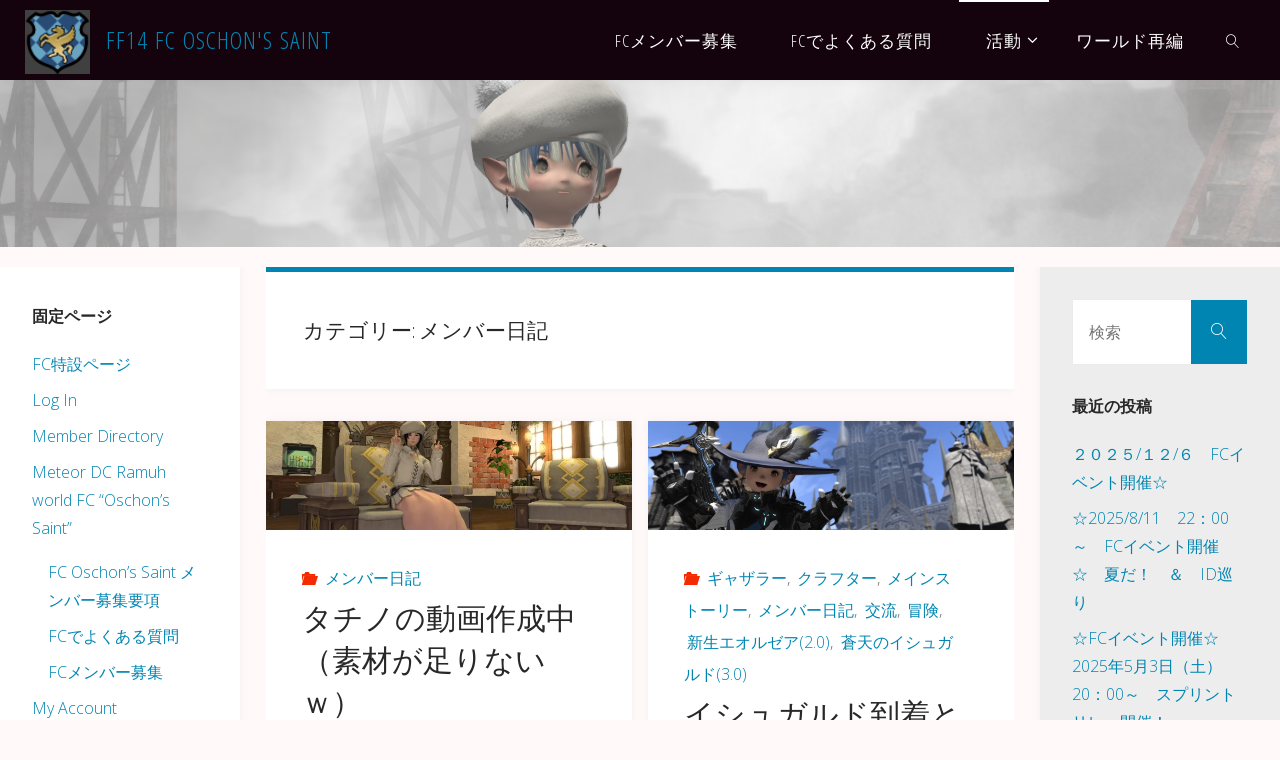

--- FILE ---
content_type: text/html; charset=UTF-8
request_url: https://ff14oss.info/category/member_diary/page/12/
body_size: 20231
content:
<!DOCTYPE html>
<html lang="ja">
<head>
<meta name="viewport" content="width=device-width, user-scalable=yes, initial-scale=1.0">
<meta http-equiv="X-UA-Compatible" content="IE=edge" /><meta charset="UTF-8">
<link rel="profile" href="http://gmpg.org/xfn/11">
<title>メンバー日記 &#8211; ページ 12 &#8211; FF14 FC Oschon&#039;s Saint</title>
<meta name='robots' content='max-image-preview:large' />
	<style>img:is([sizes="auto" i], [sizes^="auto," i]) { contain-intrinsic-size: 3000px 1500px }</style>
	<!-- Jetpack Site Verification Tags -->
<meta name="google-site-verification" content="kqKU82LqBIc-dLXdn7ZNRw9frwYTPasS5yoZdWTar_g" />
<link rel='dns-prefetch' href='//www.googletagmanager.com' />
<link rel='dns-prefetch' href='//stats.wp.com' />
<link rel='dns-prefetch' href='//fonts.googleapis.com' />
<link rel='preconnect' href='//i0.wp.com' />
<link rel='preconnect' href='//c0.wp.com' />
<link rel="alternate" type="application/rss+xml" title="FF14 FC Oschon&#039;s Saint &raquo; フィード" href="https://ff14oss.info/feed/" />
<link rel="alternate" type="application/rss+xml" title="FF14 FC Oschon&#039;s Saint &raquo; コメントフィード" href="https://ff14oss.info/comments/feed/" />
<link rel="alternate" type="application/rss+xml" title="FF14 FC Oschon&#039;s Saint &raquo; メンバー日記 カテゴリーのフィード" href="https://ff14oss.info/category/member_diary/feed/" />
<script>
window._wpemojiSettings = {"baseUrl":"https:\/\/s.w.org\/images\/core\/emoji\/16.0.1\/72x72\/","ext":".png","svgUrl":"https:\/\/s.w.org\/images\/core\/emoji\/16.0.1\/svg\/","svgExt":".svg","source":{"concatemoji":"https:\/\/ff14oss.info\/wp-includes\/js\/wp-emoji-release.min.js?ver=6.8.3"}};
/*! This file is auto-generated */
!function(s,n){var o,i,e;function c(e){try{var t={supportTests:e,timestamp:(new Date).valueOf()};sessionStorage.setItem(o,JSON.stringify(t))}catch(e){}}function p(e,t,n){e.clearRect(0,0,e.canvas.width,e.canvas.height),e.fillText(t,0,0);var t=new Uint32Array(e.getImageData(0,0,e.canvas.width,e.canvas.height).data),a=(e.clearRect(0,0,e.canvas.width,e.canvas.height),e.fillText(n,0,0),new Uint32Array(e.getImageData(0,0,e.canvas.width,e.canvas.height).data));return t.every(function(e,t){return e===a[t]})}function u(e,t){e.clearRect(0,0,e.canvas.width,e.canvas.height),e.fillText(t,0,0);for(var n=e.getImageData(16,16,1,1),a=0;a<n.data.length;a++)if(0!==n.data[a])return!1;return!0}function f(e,t,n,a){switch(t){case"flag":return n(e,"\ud83c\udff3\ufe0f\u200d\u26a7\ufe0f","\ud83c\udff3\ufe0f\u200b\u26a7\ufe0f")?!1:!n(e,"\ud83c\udde8\ud83c\uddf6","\ud83c\udde8\u200b\ud83c\uddf6")&&!n(e,"\ud83c\udff4\udb40\udc67\udb40\udc62\udb40\udc65\udb40\udc6e\udb40\udc67\udb40\udc7f","\ud83c\udff4\u200b\udb40\udc67\u200b\udb40\udc62\u200b\udb40\udc65\u200b\udb40\udc6e\u200b\udb40\udc67\u200b\udb40\udc7f");case"emoji":return!a(e,"\ud83e\udedf")}return!1}function g(e,t,n,a){var r="undefined"!=typeof WorkerGlobalScope&&self instanceof WorkerGlobalScope?new OffscreenCanvas(300,150):s.createElement("canvas"),o=r.getContext("2d",{willReadFrequently:!0}),i=(o.textBaseline="top",o.font="600 32px Arial",{});return e.forEach(function(e){i[e]=t(o,e,n,a)}),i}function t(e){var t=s.createElement("script");t.src=e,t.defer=!0,s.head.appendChild(t)}"undefined"!=typeof Promise&&(o="wpEmojiSettingsSupports",i=["flag","emoji"],n.supports={everything:!0,everythingExceptFlag:!0},e=new Promise(function(e){s.addEventListener("DOMContentLoaded",e,{once:!0})}),new Promise(function(t){var n=function(){try{var e=JSON.parse(sessionStorage.getItem(o));if("object"==typeof e&&"number"==typeof e.timestamp&&(new Date).valueOf()<e.timestamp+604800&&"object"==typeof e.supportTests)return e.supportTests}catch(e){}return null}();if(!n){if("undefined"!=typeof Worker&&"undefined"!=typeof OffscreenCanvas&&"undefined"!=typeof URL&&URL.createObjectURL&&"undefined"!=typeof Blob)try{var e="postMessage("+g.toString()+"("+[JSON.stringify(i),f.toString(),p.toString(),u.toString()].join(",")+"));",a=new Blob([e],{type:"text/javascript"}),r=new Worker(URL.createObjectURL(a),{name:"wpTestEmojiSupports"});return void(r.onmessage=function(e){c(n=e.data),r.terminate(),t(n)})}catch(e){}c(n=g(i,f,p,u))}t(n)}).then(function(e){for(var t in e)n.supports[t]=e[t],n.supports.everything=n.supports.everything&&n.supports[t],"flag"!==t&&(n.supports.everythingExceptFlag=n.supports.everythingExceptFlag&&n.supports[t]);n.supports.everythingExceptFlag=n.supports.everythingExceptFlag&&!n.supports.flag,n.DOMReady=!1,n.readyCallback=function(){n.DOMReady=!0}}).then(function(){return e}).then(function(){var e;n.supports.everything||(n.readyCallback(),(e=n.source||{}).concatemoji?t(e.concatemoji):e.wpemoji&&e.twemoji&&(t(e.twemoji),t(e.wpemoji)))}))}((window,document),window._wpemojiSettings);
</script>
<style id='wp-emoji-styles-inline-css'>

	img.wp-smiley, img.emoji {
		display: inline !important;
		border: none !important;
		box-shadow: none !important;
		height: 1em !important;
		width: 1em !important;
		margin: 0 0.07em !important;
		vertical-align: -0.1em !important;
		background: none !important;
		padding: 0 !important;
	}
</style>
<link rel='stylesheet' id='wp-block-library-css' href='https://c0.wp.com/c/6.8.3/wp-includes/css/dist/block-library/style.min.css' media='all' />
<style id='classic-theme-styles-inline-css'>
/*! This file is auto-generated */
.wp-block-button__link{color:#fff;background-color:#32373c;border-radius:9999px;box-shadow:none;text-decoration:none;padding:calc(.667em + 2px) calc(1.333em + 2px);font-size:1.125em}.wp-block-file__button{background:#32373c;color:#fff;text-decoration:none}
</style>
<link rel='stylesheet' id='mediaelement-css' href='https://c0.wp.com/c/6.8.3/wp-includes/js/mediaelement/mediaelementplayer-legacy.min.css' media='all' />
<link rel='stylesheet' id='wp-mediaelement-css' href='https://c0.wp.com/c/6.8.3/wp-includes/js/mediaelement/wp-mediaelement.min.css' media='all' />
<style id='jetpack-sharing-buttons-style-inline-css'>
.jetpack-sharing-buttons__services-list{display:flex;flex-direction:row;flex-wrap:wrap;gap:0;list-style-type:none;margin:5px;padding:0}.jetpack-sharing-buttons__services-list.has-small-icon-size{font-size:12px}.jetpack-sharing-buttons__services-list.has-normal-icon-size{font-size:16px}.jetpack-sharing-buttons__services-list.has-large-icon-size{font-size:24px}.jetpack-sharing-buttons__services-list.has-huge-icon-size{font-size:36px}@media print{.jetpack-sharing-buttons__services-list{display:none!important}}.editor-styles-wrapper .wp-block-jetpack-sharing-buttons{gap:0;padding-inline-start:0}ul.jetpack-sharing-buttons__services-list.has-background{padding:1.25em 2.375em}
</style>
<style id='global-styles-inline-css'>
:root{--wp--preset--aspect-ratio--square: 1;--wp--preset--aspect-ratio--4-3: 4/3;--wp--preset--aspect-ratio--3-4: 3/4;--wp--preset--aspect-ratio--3-2: 3/2;--wp--preset--aspect-ratio--2-3: 2/3;--wp--preset--aspect-ratio--16-9: 16/9;--wp--preset--aspect-ratio--9-16: 9/16;--wp--preset--color--black: #000000;--wp--preset--color--cyan-bluish-gray: #abb8c3;--wp--preset--color--white: #ffffff;--wp--preset--color--pale-pink: #f78da7;--wp--preset--color--vivid-red: #cf2e2e;--wp--preset--color--luminous-vivid-orange: #ff6900;--wp--preset--color--luminous-vivid-amber: #fcb900;--wp--preset--color--light-green-cyan: #7bdcb5;--wp--preset--color--vivid-green-cyan: #00d084;--wp--preset--color--pale-cyan-blue: #8ed1fc;--wp--preset--color--vivid-cyan-blue: #0693e3;--wp--preset--color--vivid-purple: #9b51e0;--wp--preset--color--accent-1: #0085b2;--wp--preset--color--accent-2: #f42b00;--wp--preset--color--headings: #333;--wp--preset--color--sitetext: #282828;--wp--preset--color--sitebg: #ffffff;--wp--preset--gradient--vivid-cyan-blue-to-vivid-purple: linear-gradient(135deg,rgba(6,147,227,1) 0%,rgb(155,81,224) 100%);--wp--preset--gradient--light-green-cyan-to-vivid-green-cyan: linear-gradient(135deg,rgb(122,220,180) 0%,rgb(0,208,130) 100%);--wp--preset--gradient--luminous-vivid-amber-to-luminous-vivid-orange: linear-gradient(135deg,rgba(252,185,0,1) 0%,rgba(255,105,0,1) 100%);--wp--preset--gradient--luminous-vivid-orange-to-vivid-red: linear-gradient(135deg,rgba(255,105,0,1) 0%,rgb(207,46,46) 100%);--wp--preset--gradient--very-light-gray-to-cyan-bluish-gray: linear-gradient(135deg,rgb(238,238,238) 0%,rgb(169,184,195) 100%);--wp--preset--gradient--cool-to-warm-spectrum: linear-gradient(135deg,rgb(74,234,220) 0%,rgb(151,120,209) 20%,rgb(207,42,186) 40%,rgb(238,44,130) 60%,rgb(251,105,98) 80%,rgb(254,248,76) 100%);--wp--preset--gradient--blush-light-purple: linear-gradient(135deg,rgb(255,206,236) 0%,rgb(152,150,240) 100%);--wp--preset--gradient--blush-bordeaux: linear-gradient(135deg,rgb(254,205,165) 0%,rgb(254,45,45) 50%,rgb(107,0,62) 100%);--wp--preset--gradient--luminous-dusk: linear-gradient(135deg,rgb(255,203,112) 0%,rgb(199,81,192) 50%,rgb(65,88,208) 100%);--wp--preset--gradient--pale-ocean: linear-gradient(135deg,rgb(255,245,203) 0%,rgb(182,227,212) 50%,rgb(51,167,181) 100%);--wp--preset--gradient--electric-grass: linear-gradient(135deg,rgb(202,248,128) 0%,rgb(113,206,126) 100%);--wp--preset--gradient--midnight: linear-gradient(135deg,rgb(2,3,129) 0%,rgb(40,116,252) 100%);--wp--preset--font-size--small: 10px;--wp--preset--font-size--medium: 20px;--wp--preset--font-size--large: 25px;--wp--preset--font-size--x-large: 42px;--wp--preset--font-size--normal: 16px;--wp--preset--font-size--larger: 40px;--wp--preset--spacing--20: 0.44rem;--wp--preset--spacing--30: 0.67rem;--wp--preset--spacing--40: 1rem;--wp--preset--spacing--50: 1.5rem;--wp--preset--spacing--60: 2.25rem;--wp--preset--spacing--70: 3.38rem;--wp--preset--spacing--80: 5.06rem;--wp--preset--shadow--natural: 6px 6px 9px rgba(0, 0, 0, 0.2);--wp--preset--shadow--deep: 12px 12px 50px rgba(0, 0, 0, 0.4);--wp--preset--shadow--sharp: 6px 6px 0px rgba(0, 0, 0, 0.2);--wp--preset--shadow--outlined: 6px 6px 0px -3px rgba(255, 255, 255, 1), 6px 6px rgba(0, 0, 0, 1);--wp--preset--shadow--crisp: 6px 6px 0px rgba(0, 0, 0, 1);}:where(.is-layout-flex){gap: 0.5em;}:where(.is-layout-grid){gap: 0.5em;}body .is-layout-flex{display: flex;}.is-layout-flex{flex-wrap: wrap;align-items: center;}.is-layout-flex > :is(*, div){margin: 0;}body .is-layout-grid{display: grid;}.is-layout-grid > :is(*, div){margin: 0;}:where(.wp-block-columns.is-layout-flex){gap: 2em;}:where(.wp-block-columns.is-layout-grid){gap: 2em;}:where(.wp-block-post-template.is-layout-flex){gap: 1.25em;}:where(.wp-block-post-template.is-layout-grid){gap: 1.25em;}.has-black-color{color: var(--wp--preset--color--black) !important;}.has-cyan-bluish-gray-color{color: var(--wp--preset--color--cyan-bluish-gray) !important;}.has-white-color{color: var(--wp--preset--color--white) !important;}.has-pale-pink-color{color: var(--wp--preset--color--pale-pink) !important;}.has-vivid-red-color{color: var(--wp--preset--color--vivid-red) !important;}.has-luminous-vivid-orange-color{color: var(--wp--preset--color--luminous-vivid-orange) !important;}.has-luminous-vivid-amber-color{color: var(--wp--preset--color--luminous-vivid-amber) !important;}.has-light-green-cyan-color{color: var(--wp--preset--color--light-green-cyan) !important;}.has-vivid-green-cyan-color{color: var(--wp--preset--color--vivid-green-cyan) !important;}.has-pale-cyan-blue-color{color: var(--wp--preset--color--pale-cyan-blue) !important;}.has-vivid-cyan-blue-color{color: var(--wp--preset--color--vivid-cyan-blue) !important;}.has-vivid-purple-color{color: var(--wp--preset--color--vivid-purple) !important;}.has-black-background-color{background-color: var(--wp--preset--color--black) !important;}.has-cyan-bluish-gray-background-color{background-color: var(--wp--preset--color--cyan-bluish-gray) !important;}.has-white-background-color{background-color: var(--wp--preset--color--white) !important;}.has-pale-pink-background-color{background-color: var(--wp--preset--color--pale-pink) !important;}.has-vivid-red-background-color{background-color: var(--wp--preset--color--vivid-red) !important;}.has-luminous-vivid-orange-background-color{background-color: var(--wp--preset--color--luminous-vivid-orange) !important;}.has-luminous-vivid-amber-background-color{background-color: var(--wp--preset--color--luminous-vivid-amber) !important;}.has-light-green-cyan-background-color{background-color: var(--wp--preset--color--light-green-cyan) !important;}.has-vivid-green-cyan-background-color{background-color: var(--wp--preset--color--vivid-green-cyan) !important;}.has-pale-cyan-blue-background-color{background-color: var(--wp--preset--color--pale-cyan-blue) !important;}.has-vivid-cyan-blue-background-color{background-color: var(--wp--preset--color--vivid-cyan-blue) !important;}.has-vivid-purple-background-color{background-color: var(--wp--preset--color--vivid-purple) !important;}.has-black-border-color{border-color: var(--wp--preset--color--black) !important;}.has-cyan-bluish-gray-border-color{border-color: var(--wp--preset--color--cyan-bluish-gray) !important;}.has-white-border-color{border-color: var(--wp--preset--color--white) !important;}.has-pale-pink-border-color{border-color: var(--wp--preset--color--pale-pink) !important;}.has-vivid-red-border-color{border-color: var(--wp--preset--color--vivid-red) !important;}.has-luminous-vivid-orange-border-color{border-color: var(--wp--preset--color--luminous-vivid-orange) !important;}.has-luminous-vivid-amber-border-color{border-color: var(--wp--preset--color--luminous-vivid-amber) !important;}.has-light-green-cyan-border-color{border-color: var(--wp--preset--color--light-green-cyan) !important;}.has-vivid-green-cyan-border-color{border-color: var(--wp--preset--color--vivid-green-cyan) !important;}.has-pale-cyan-blue-border-color{border-color: var(--wp--preset--color--pale-cyan-blue) !important;}.has-vivid-cyan-blue-border-color{border-color: var(--wp--preset--color--vivid-cyan-blue) !important;}.has-vivid-purple-border-color{border-color: var(--wp--preset--color--vivid-purple) !important;}.has-vivid-cyan-blue-to-vivid-purple-gradient-background{background: var(--wp--preset--gradient--vivid-cyan-blue-to-vivid-purple) !important;}.has-light-green-cyan-to-vivid-green-cyan-gradient-background{background: var(--wp--preset--gradient--light-green-cyan-to-vivid-green-cyan) !important;}.has-luminous-vivid-amber-to-luminous-vivid-orange-gradient-background{background: var(--wp--preset--gradient--luminous-vivid-amber-to-luminous-vivid-orange) !important;}.has-luminous-vivid-orange-to-vivid-red-gradient-background{background: var(--wp--preset--gradient--luminous-vivid-orange-to-vivid-red) !important;}.has-very-light-gray-to-cyan-bluish-gray-gradient-background{background: var(--wp--preset--gradient--very-light-gray-to-cyan-bluish-gray) !important;}.has-cool-to-warm-spectrum-gradient-background{background: var(--wp--preset--gradient--cool-to-warm-spectrum) !important;}.has-blush-light-purple-gradient-background{background: var(--wp--preset--gradient--blush-light-purple) !important;}.has-blush-bordeaux-gradient-background{background: var(--wp--preset--gradient--blush-bordeaux) !important;}.has-luminous-dusk-gradient-background{background: var(--wp--preset--gradient--luminous-dusk) !important;}.has-pale-ocean-gradient-background{background: var(--wp--preset--gradient--pale-ocean) !important;}.has-electric-grass-gradient-background{background: var(--wp--preset--gradient--electric-grass) !important;}.has-midnight-gradient-background{background: var(--wp--preset--gradient--midnight) !important;}.has-small-font-size{font-size: var(--wp--preset--font-size--small) !important;}.has-medium-font-size{font-size: var(--wp--preset--font-size--medium) !important;}.has-large-font-size{font-size: var(--wp--preset--font-size--large) !important;}.has-x-large-font-size{font-size: var(--wp--preset--font-size--x-large) !important;}
:where(.wp-block-post-template.is-layout-flex){gap: 1.25em;}:where(.wp-block-post-template.is-layout-grid){gap: 1.25em;}
:where(.wp-block-columns.is-layout-flex){gap: 2em;}:where(.wp-block-columns.is-layout-grid){gap: 2em;}
:root :where(.wp-block-pullquote){font-size: 1.5em;line-height: 1.6;}
</style>
<link rel='stylesheet' id='amazonpolly-css' href='https://ff14oss.info/wp-content/plugins/amazon-polly/public/css/amazonpolly-public.css?ver=1.0.0' media='all' />
<link rel='stylesheet' id='ppress-frontend-css' href='https://ff14oss.info/wp-content/plugins/wp-user-avatar/assets/css/frontend.min.css?ver=4.16.5' media='all' />
<link rel='stylesheet' id='ppress-flatpickr-css' href='https://ff14oss.info/wp-content/plugins/wp-user-avatar/assets/flatpickr/flatpickr.min.css?ver=4.16.5' media='all' />
<link rel='stylesheet' id='ppress-select2-css' href='https://ff14oss.info/wp-content/plugins/wp-user-avatar/assets/select2/select2.min.css?ver=6.8.3' media='all' />
<link rel='stylesheet' id='fluida-themefonts-css' href='https://ff14oss.info/wp-content/themes/fluida/resources/fonts/fontfaces.css?ver=1.8.8.1' media='all' />
<link rel='stylesheet' id='fluida-googlefonts-css' href='//fonts.googleapis.com/css?family=Open+Sans%3A%7COpen+Sans+Condensed%3A300%7COpen+Sans%3A100%2C200%2C300%2C400%2C500%2C600%2C700%2C800%2C900%7COpen+Sans%3A700%7COpen+Sans%3A300&#038;ver=1.8.8.1' media='all' />
<link rel='stylesheet' id='fluida-main-css' href='https://ff14oss.info/wp-content/themes/fluida/style.css?ver=1.8.8.1' media='all' />
<style id='fluida-main-inline-css'>
 #site-header-main-inside, #container, #colophon-inside, #footer-inside, #breadcrumbs-container-inside, #wp-custom-header { margin: 0 auto; max-width: 1920px; } #primary { width: 240px; } #secondary { width: 240px; } #container.one-column { } #container.two-columns-right #secondary { float: right; } #container.two-columns-right .main, .two-columns-right #breadcrumbs { width: calc( 98% - 240px ); float: left; } #container.two-columns-left #primary { float: left; } #container.two-columns-left .main, .two-columns-left #breadcrumbs { width: calc( 98% - 240px ); float: right; } #container.three-columns-right #primary, #container.three-columns-left #primary, #container.three-columns-sided #primary { float: left; } #container.three-columns-right #secondary, #container.three-columns-left #secondary, #container.three-columns-sided #secondary { float: left; } #container.three-columns-right #primary, #container.three-columns-left #secondary { margin-left: 2%; margin-right: 2%; } #container.three-columns-right .main, .three-columns-right #breadcrumbs { width: calc( 96% - 480px ); float: left; } #container.three-columns-left .main, .three-columns-left #breadcrumbs { width: calc( 96% - 480px ); float: right; } #container.three-columns-sided #secondary { float: right; } #container.three-columns-sided .main, .three-columns-sided #breadcrumbs { width: calc( 96% - 480px ); float: right; margin: 0 calc( 2% + 240px ) 0 -1920px; } html { font-family: Open Sans; font-size: 16px; font-weight: 300; line-height: 1.8; } #site-title { font-family: Open Sans Condensed; font-size: 150%; font-weight: 300; } #access ul li a { font-family: Open Sans Condensed; font-size: 105%; font-weight: 300; } #access i.search-icon { ; } .widget-title { font-family: Open Sans; font-size: 100%; font-weight: 700; } .widget-container { font-family: Open Sans; font-size: 100%; font-weight: 300; } .entry-title, #reply-title, .woocommerce .main .page-title, .woocommerce .main .entry-title { font-family: Open Sans; font-size: 250%; font-weight: 300; } .content-masonry .entry-title { font-size: 187.5%; } h1 { font-size: 3.029em; } h2 { font-size: 2.678em; } h3 { font-size: 2.327em; } h4 { font-size: 1.976em; } h5 { font-size: 1.625em; } h6 { font-size: 1.274em; } h1, h2, h3, h4, h5, h6 { font-family: Open Sans Condensed; font-weight: 300; } .lp-staticslider .staticslider-caption-title, .seriousslider.seriousslider-theme .seriousslider-caption-title { font-family: Open Sans Condensed; } body { color: #282828; background-color: #fff9f9; } #site-header-main, #site-header-main-inside, #access ul li a, #access ul ul, #access::after { background-color: #14030c; } #access .menu-main-search .searchform { border-color: #ffffff; background-color: #ffffff; } .menu-search-animated .searchform input[type="search"], .menu-search-animated .searchform input[type="search"]:focus { color: #14030c; } #header a { color: #0085b2; } #access > div > ul > li, #access > div > ul > li > a { color: #ffffff; } #access ul.sub-menu li a, #access ul.children li a { color: #ffffff; } #access ul.sub-menu li:hover > a, #access ul.children li:hover > a { background-color: rgba(255,255,255,0.1); } #access > div > ul > li:hover > a { color: #14030c; } #access ul > li.current_page_item > a, #access ul > li.current-menu-item > a, #access ul > li.current_page_ancestor > a, #access ul > li.current-menu-ancestor > a, #access .sub-menu, #access .children { border-top-color: #ffffff; } #access ul ul ul { border-left-color: rgba(255,255,255,0.5); } #access > div > ul > li:hover > a { background-color: #ffffff; } #access ul.children > li.current_page_item > a, #access ul.sub-menu > li.current-menu-item > a, #access ul.children > li.current_page_ancestor > a, #access ul.sub-menu > li.current-menu-ancestor > a { border-color: #ffffff; } .searchform .searchsubmit, .searchform:hover input[type="search"], .searchform input[type="search"]:focus { color: #ffffff; background-color: transparent; } .searchform::after, .searchform input[type="search"]:focus, .searchform .searchsubmit:hover { background-color: #0085b2; } article.hentry, #primary, .searchform, .main > div:not(#content-masonry), .main > header, .main > nav#nav-below, .pagination span, .pagination a, #nav-old-below .nav-previous, #nav-old-below .nav-next { background-color: #ffffff; } #breadcrumbs-container { background-color: #1b0a13;} #secondary { background-color: #ededed; } #colophon, #footer { background-color: #222226; color: #AAA; } span.entry-format { color: #0085b2; } .format-aside { border-top-color: #fff9f9; } article.hentry .post-thumbnail-container { background-color: rgba(40,40,40,0.15); } .entry-content blockquote::before, .entry-content blockquote::after { color: rgba(40,40,40,0.1); } .entry-content h1, .entry-content h2, .entry-content h3, .entry-content h4, .lp-text-content h1, .lp-text-content h2, .lp-text-content h3, .lp-text-content h4 { color: #333; } a { color: #0085b2; } a:hover, .entry-meta span a:hover, .comments-link a:hover { color: #f42b00; } #footer a, .page-title strong { color: #0085b2; } #footer a:hover, #site-title a:hover span { color: #f42b00; } #access > div > ul > li.menu-search-animated:hover i { color: #14030c; } .continue-reading-link { color: #ffffff; background-color: #f42b00} .continue-reading-link:before { background-color: #0085b2} .continue-reading-link:hover { color: #ffffff; } header.pad-container { border-top-color: #0085b2; } article.sticky:after { background-color: rgba(0,133,178,1); } .socials a:before { color: #0085b2; } .socials a:hover:before { color: #f42b00; } .fluida-normalizedtags #content .tagcloud a { color: #ffffff; background-color: #0085b2; } .fluida-normalizedtags #content .tagcloud a:hover { background-color: #f42b00; } #toTop .icon-back2top:before { color: #0085b2; } #toTop:hover .icon-back2top:before { color: #f42b00; } .entry-meta .icon-metas:before { color: #f42b00; } .page-link a:hover { border-top-color: #f42b00; } #site-title span a span:nth-child(0) { background-color: #0085b2; color: #14030c; width: 1.4em; margin-right: .1em; text-align: center; line-height: 1.4; font-weight: 300; } #site-title span a:hover span:nth-child(0) { background-color: #f42b00; } .fluida-caption-one .main .wp-caption .wp-caption-text { border-bottom-color: #eeeeee; } .fluida-caption-two .main .wp-caption .wp-caption-text { background-color: #f5f5f5; } .fluida-image-one .entry-content img[class*="align"], .fluida-image-one .entry-summary img[class*="align"], .fluida-image-two .entry-content img[class*='align'], .fluida-image-two .entry-summary img[class*='align'] { border-color: #eeeeee; } .fluida-image-five .entry-content img[class*='align'], .fluida-image-five .entry-summary img[class*='align'] { border-color: #0085b2; } /* diffs */ span.edit-link a.post-edit-link, span.edit-link a.post-edit-link:hover, span.edit-link .icon-edit:before { color: #6d6d6d; } .searchform { border-color: #ebebeb; } .entry-meta span, .entry-utility span, .entry-meta time, .comment-meta a, #breadcrumbs-nav .icon-angle-right::before, .footermenu ul li span.sep { color: #6d6d6d; } #footer { border-top-color: #36363a; } #colophon .widget-container:after { background-color: #36363a; } #commentform { max-width:650px;} code, .reply a:after, #nav-below .nav-previous a:before, #nav-below .nav-next a:before, .reply a:after { background-color: #eeeeee; } pre, .entry-meta .author, nav.sidebarmenu, .page-link > span, article .author-info, .comment-author, .commentlist .comment-body, .commentlist .pingback, nav.sidebarmenu li a { border-color: #eeeeee; } select, input[type], textarea { color: #282828; } button, input[type="button"], input[type="submit"], input[type="reset"] { background-color: #0085b2; color: #ffffff; } button:hover, input[type="button"]:hover, input[type="submit"]:hover, input[type="reset"]:hover { background-color: #f42b00; } select, input[type], textarea { border-color: #e9e9e9; } input[type]:hover, textarea:hover, select:hover, input[type]:focus, textarea:focus, select:focus { border-color: #cdcdcd; } hr { background-color: #e9e9e9; } #toTop { background-color: rgba(250,250,250,0.8) } /* gutenberg */ .wp-block-image.alignwide { margin-left: -15%; margin-right: -15%; } .wp-block-image.alignwide img { width: 130%; max-width: 130%; } .has-accent-1-color, .has-accent-1-color:hover { color: #0085b2; } .has-accent-2-color, .has-accent-2-color:hover { color: #f42b00; } .has-headings-color, .has-headings-color:hover { color: #333; } .has-sitetext-color, .has-sitetext-color:hover { color: #282828; } .has-sitebg-color, .has-sitebg-color:hover { color: #ffffff; } .has-accent-1-background-color { background-color: #0085b2; } .has-accent-2-background-color { background-color: #f42b00; } .has-headings-background-color { background-color: #333; } .has-sitetext-background-color { background-color: #282828; } .has-sitebg-background-color { background-color: #ffffff; } .has-small-font-size { font-size: 10px; } .has-regular-font-size { font-size: 16px; } .has-large-font-size { font-size: 25px; } .has-larger-font-size { font-size: 40px; } .has-huge-font-size { font-size: 40px; } /* woocommerce */ .woocommerce-page #respond input#submit.alt, .woocommerce a.button.alt, .woocommerce-page button.button.alt, .woocommerce input.button.alt, .woocommerce #respond input#submit, .woocommerce a.button, .woocommerce button.button, .woocommerce input.button { background-color: #0085b2; color: #ffffff; line-height: 1.8; } .woocommerce #respond input#submit:hover, .woocommerce a.button:hover, .woocommerce button.button:hover, .woocommerce input.button:hover { background-color: #22a7d4; color: #ffffff;} .woocommerce-page #respond input#submit.alt, .woocommerce a.button.alt, .woocommerce-page button.button.alt, .woocommerce input.button.alt { background-color: #f42b00; color: #ffffff; line-height: 1.8; } .woocommerce-page #respond input#submit.alt:hover, .woocommerce a.button.alt:hover, .woocommerce-page button.button.alt:hover, .woocommerce input.button.alt:hover { background-color: #ff4d22; color: #ffffff;} .woocommerce div.product .woocommerce-tabs ul.tabs li.active { border-bottom-color: #ffffff; } .woocommerce #respond input#submit.alt.disabled, .woocommerce #respond input#submit.alt.disabled:hover, .woocommerce #respond input#submit.alt:disabled, .woocommerce #respond input#submit.alt:disabled:hover, .woocommerce #respond input#submit.alt[disabled]:disabled, .woocommerce #respond input#submit.alt[disabled]:disabled:hover, .woocommerce a.button.alt.disabled, .woocommerce a.button.alt.disabled:hover, .woocommerce a.button.alt:disabled, .woocommerce a.button.alt:disabled:hover, .woocommerce a.button.alt[disabled]:disabled, .woocommerce a.button.alt[disabled]:disabled:hover, .woocommerce button.button.alt.disabled, .woocommerce button.button.alt.disabled:hover, .woocommerce button.button.alt:disabled, .woocommerce button.button.alt:disabled:hover, .woocommerce button.button.alt[disabled]:disabled, .woocommerce button.button.alt[disabled]:disabled:hover, .woocommerce input.button.alt.disabled, .woocommerce input.button.alt.disabled:hover, .woocommerce input.button.alt:disabled, .woocommerce input.button.alt:disabled:hover, .woocommerce input.button.alt[disabled]:disabled, .woocommerce input.button.alt[disabled]:disabled:hover { background-color: #f42b00; } .woocommerce ul.products li.product .price, .woocommerce div.product p.price, .woocommerce div.product span.price { color: #000000 } #add_payment_method #payment, .woocommerce-cart #payment, .woocommerce-checkout #payment { background: #f5f5f5; } /* mobile menu */ nav#mobile-menu { background-color: #14030c; color: #ffffff;} #mobile-menu .menu-main-search input[type="search"] { color: #ffffff; } .main .entry-content, .main .entry-summary { text-align: inherit; } .main p, .main ul, .main ol, .main dd, .main pre, .main hr { margin-bottom: 1em; } .main .entry-content p { text-indent: 0em; } .main a.post-featured-image { background-position: center center; } #content { margin-top: 20px; } #content { padding-left: 0px; padding-right: 0px; } #header-widget-area { width: 33%; left: 10px; } .fluida-stripped-table .main thead th, .fluida-bordered-table .main thead th, .fluida-stripped-table .main td, .fluida-stripped-table .main th, .fluida-bordered-table .main th, .fluida-bordered-table .main td { border-color: #e9e9e9; } .fluida-clean-table .main th, .fluida-stripped-table .main tr:nth-child(even) td, .fluida-stripped-table .main tr:nth-child(even) th { background-color: #f6f6f6; } .fluida-cropped-featured .main .post-thumbnail-container { height: 200px; } .fluida-responsive-featured .main .post-thumbnail-container { max-height: 200px; height: auto; } article.hentry .article-inner, #breadcrumbs-nav, body.woocommerce.woocommerce-page #breadcrumbs-nav, #content-masonry article.hentry .article-inner, .pad-container { padding-left: 10%; padding-right: 10%; } .fluida-magazine-two.archive #breadcrumbs-nav, .fluida-magazine-two.archive .pad-container, .fluida-magazine-two.search #breadcrumbs-nav, .fluida-magazine-two.search .pad-container, .fluida-magazine-two.page-template-template-page-with-intro #breadcrumbs-nav, .fluida-magazine-two.page-template-template-page-with-intro .pad-container { padding-left: 5%; padding-right: 5%; } .fluida-magazine-three.archive #breadcrumbs-nav, .fluida-magazine-three.archive .pad-container, .fluida-magazine-three.search #breadcrumbs-nav, .fluida-magazine-three.search .pad-container, .fluida-magazine-three.page-template-template-page-with-intro #breadcrumbs-nav, .fluida-magazine-three.page-template-template-page-with-intro .pad-container { padding-left: 3.3333333333333%; padding-right: 3.3333333333333%; } #site-header-main { height:80px; } #sheader, .identity, #nav-toggle { height:80px; line-height:80px; } #access div > ul > li > a { line-height:78px; } #access .menu-main-search > a, #branding { height:80px; } .fluida-responsive-headerimage #masthead #header-image-main-inside { max-height: 250px; } .fluida-cropped-headerimage #masthead div.header-image { height: 250px; } .fluida-landing-page .lp-blocks-inside, .fluida-landing-page .lp-boxes-inside, .fluida-landing-page .lp-text-inside, .fluida-landing-page .lp-posts-inside, .fluida-landing-page .lp-section-header { max-width: 1920px; } .seriousslider-theme .seriousslider-caption-buttons a:nth-child(2n+1), a.staticslider-button:nth-child(2n+1) { color: #282828; border-color: #ffffff; background-color: #ffffff; } .seriousslider-theme .seriousslider-caption-buttons a:nth-child(2n+1):hover, a.staticslider-button:nth-child(2n+1):hover { color: #ffffff; } .seriousslider-theme .seriousslider-caption-buttons a:nth-child(2n), a.staticslider-button:nth-child(2n) { border-color: #ffffff; color: #ffffff; } .seriousslider-theme .seriousslider-caption-buttons a:nth-child(2n):hover, .staticslider-button:nth-child(2n):hover { color: #282828; background-color: #ffffff; } .lp-blocks { background-color: #c4c4c4; } .lp-block > i::before { color: #0085b2; } .lp-block:hover i::before { color: #f42b00; } .lp-block i:after { background-color: #0085b2; } .lp-block:hover i:after { background-color: #f42b00; } .lp-block-text, .lp-boxes-static .lp-box-text, .lp-section-desc { color: #646464; } .lp-text { background-color: #eddead; } .lp-boxes-1 .lp-box .lp-box-image { height: 300px; } .lp-boxes-1.lp-boxes-animated .lp-box:hover .lp-box-text { max-height: 200px; } .lp-boxes-2 .lp-box .lp-box-image { height: 400px; } .lp-boxes-2.lp-boxes-animated .lp-box:hover .lp-box-text { max-height: 300px; } .lp-box-readmore { color: #0085b2; } .lp-boxes { background-color: #9aadbf; } .lp-boxes .lp-box-overlay { background-color: rgba(0,133,178, 0.9); } .lpbox-rnd1 { background-color: #c8c8c8; } .lpbox-rnd2 { background-color: #c3c3c3; } .lpbox-rnd3 { background-color: #bebebe; } .lpbox-rnd4 { background-color: #b9b9b9; } .lpbox-rnd5 { background-color: #b4b4b4; } .lpbox-rnd6 { background-color: #afafaf; } .lpbox-rnd7 { background-color: #aaaaaa; } .lpbox-rnd8 { background-color: #a5a5a5; } 
</style>
<link rel='stylesheet' id='cryout-serious-slider-style-css' href='https://ff14oss.info/wp-content/plugins/cryout-serious-slider/resources/style.css?ver=1.2.7' media='all' />
<script src="https://c0.wp.com/c/6.8.3/wp-includes/js/jquery/jquery.min.js" id="jquery-core-js"></script>
<script src="https://c0.wp.com/c/6.8.3/wp-includes/js/jquery/jquery-migrate.min.js" id="jquery-migrate-js"></script>
<script src="https://ff14oss.info/wp-content/plugins/amazon-polly/public/js/amazonpolly-public.js?ver=1.0.0" id="amazonpolly-js"></script>
<script src="https://ff14oss.info/wp-content/plugins/wp-user-avatar/assets/flatpickr/flatpickr.min.js?ver=4.16.5" id="ppress-flatpickr-js"></script>
<script src="https://ff14oss.info/wp-content/plugins/wp-user-avatar/assets/select2/select2.min.js?ver=4.16.5" id="ppress-select2-js"></script>
<!--[if lt IE 9]>
<script src="https://ff14oss.info/wp-content/themes/fluida/resources/js/html5shiv.min.js?ver=1.8.8.1" id="fluida-html5shiv-js"></script>
<![endif]-->
<script src="https://ff14oss.info/wp-content/plugins/cryout-serious-slider/resources/jquery.mobile.custom.min.js?ver=1.2.7" id="cryout-serious-slider-jquerymobile-js"></script>
<script src="https://ff14oss.info/wp-content/plugins/cryout-serious-slider/resources/slider.js?ver=1.2.7" id="cryout-serious-slider-script-js"></script>

<!-- Site Kit によって追加された Google タグ（gtag.js）スニペット -->
<!-- Google アナリティクス スニペット (Site Kit が追加) -->
<script src="https://www.googletagmanager.com/gtag/js?id=G-QX0125S9GH" id="google_gtagjs-js" async></script>
<script id="google_gtagjs-js-after">
window.dataLayer = window.dataLayer || [];function gtag(){dataLayer.push(arguments);}
gtag("set","linker",{"domains":["ff14oss.info"]});
gtag("js", new Date());
gtag("set", "developer_id.dZTNiMT", true);
gtag("config", "G-QX0125S9GH");
</script>
<link rel="https://api.w.org/" href="https://ff14oss.info/wp-json/" /><link rel="alternate" title="JSON" type="application/json" href="https://ff14oss.info/wp-json/wp/v2/categories/31" /><link rel="EditURI" type="application/rsd+xml" title="RSD" href="https://ff14oss.info/xmlrpc.php?rsd" />
<meta name="generator" content="WordPress 6.8.3" />
<meta name="generator" content="Site Kit by Google 1.170.0" />	<style>img#wpstats{display:none}</style>
		<link rel="icon" href="https://i0.wp.com/ff14oss.info/wp-content/uploads/2020/06/cropped-oss_logo-e1592715518299.png?fit=32%2C32&#038;ssl=1" sizes="32x32" />
<link rel="icon" href="https://i0.wp.com/ff14oss.info/wp-content/uploads/2020/06/cropped-oss_logo-e1592715518299.png?fit=192%2C192&#038;ssl=1" sizes="192x192" />
<link rel="apple-touch-icon" href="https://i0.wp.com/ff14oss.info/wp-content/uploads/2020/06/cropped-oss_logo-e1592715518299.png?fit=180%2C180&#038;ssl=1" />
<meta name="msapplication-TileImage" content="https://i0.wp.com/ff14oss.info/wp-content/uploads/2020/06/cropped-oss_logo-e1592715518299.png?fit=270%2C270&#038;ssl=1" />
</head>

<body class="archive paged category category-member_diary category-31 wp-custom-logo wp-embed-responsive paged-12 category-paged-12 wp-theme-fluida fluida-image-one fluida-caption-two fluida-totop-normal fluida-stripped-table fluida-responsive-headerimage fluida-responsive-featured fluida-magazine-two fluida-magazine-layout fluida-comment-placeholder fluida-elementshadow fluida-normalizedtags fluida-article-animation-fade fluida-menu-animation" itemscope itemtype="http://schema.org/WebPage">
			<a class="skip-link screen-reader-text" href="#main" title="コンテンツへスキップ"> コンテンツへスキップ </a>
			<div id="site-wrapper">

	<header id="masthead" class="cryout"  itemscope itemtype="http://schema.org/WPHeader">

		<div id="site-header-main">
			<div id="site-header-main-inside">

								<nav id="mobile-menu">
					<div><ul id="mobile-nav" class=""><li id="menu-item-144" class="menu-item menu-item-type-post_type menu-item-object-page menu-item-144"><a href="https://ff14oss.info/fc_welcome_page/fc_member_recruiting/"><span>FCメンバー募集</span></a></li>
<li id="menu-item-1714" class="menu-item menu-item-type-post_type menu-item-object-page menu-item-1714"><a href="https://ff14oss.info/fc_welcome_page/faq/"><span>FCでよくある質問</span></a></li>
<li id="menu-item-524" class="menu-item menu-item-type-post_type menu-item-object-page current-menu-ancestor current-menu-parent current_page_parent current_page_ancestor menu-item-has-children menu-item-524"><a href="https://ff14oss.info/member_activity/"><span>活動</span></a>
<ul class="sub-menu">
	<li id="menu-item-674" class="menu-item menu-item-type-taxonomy menu-item-object-category menu-item-674"><a href="https://ff14oss.info/category/fc/fc_activity/"><span>FC活動</span></a></li>
	<li id="menu-item-525" class="menu-item menu-item-type-taxonomy menu-item-object-category current-menu-item menu-item-525"><a href="https://ff14oss.info/category/member_diary/" aria-current="page"><span>メンバー日記</span></a></li>
	<li id="menu-item-410" class="menu-item menu-item-type-taxonomy menu-item-object-category menu-item-410"><a href="https://ff14oss.info/category/member_introduce/"><span>自己紹介</span></a></li>
</ul>
</li>
<li id="menu-item-2123" class="menu-item menu-item-type-post_type menu-item-object-page menu-item-2123"><a href="https://ff14oss.info/worldregroup/"><span>ワールド再編</span></a></li>
<li class='menu-main-search menu-search-animated'>
			<a role='link' href><i class='search-icon'></i><span class='screen-reader-text'>検索</span></a>
<form role="search" method="get" class="searchform" action="https://ff14oss.info/">
	<label>
		<span class="screen-reader-text">検索対象:</span>
		<input type="search" class="s" placeholder="検索" value="" name="s" />
	</label>
	<button type="submit" class="searchsubmit"><span class="screen-reader-text">検索</span><i class="blicon-magnifier"></i></button>
</form>

		</li></ul></div>					<button id="nav-cancel"><i class="blicon-cross3"></i></button>
				</nav> <!-- #mobile-menu -->
				
				<div id="branding">
					<div class="identity"><a href="https://ff14oss.info/" id="logo" class="custom-logo-link" title="FF14 FC Oschon&#039;s Saint" rel="home"><img   src="https://i0.wp.com/ff14oss.info/wp-content/uploads/2020/06/oss_logo-e1592715518299.png?fit=120%2C118&amp;ssl=1" class="custom-logo" alt="FF14 FC Oschon&#039;s Saint" decoding="async" data-attachment-id="89" data-permalink="https://ff14oss.info/oss_logo/" data-orig-file="https://i0.wp.com/ff14oss.info/wp-content/uploads/2020/06/oss_logo-e1592715518299.png?fit=120%2C118&amp;ssl=1" data-orig-size="120,118" data-comments-opened="0" data-image-meta="{&quot;aperture&quot;:&quot;0&quot;,&quot;credit&quot;:&quot;&quot;,&quot;camera&quot;:&quot;&quot;,&quot;caption&quot;:&quot;&quot;,&quot;created_timestamp&quot;:&quot;0&quot;,&quot;copyright&quot;:&quot;&quot;,&quot;focal_length&quot;:&quot;0&quot;,&quot;iso&quot;:&quot;0&quot;,&quot;shutter_speed&quot;:&quot;0&quot;,&quot;title&quot;:&quot;&quot;,&quot;orientation&quot;:&quot;0&quot;}" data-image-title="oss_logo" data-image-description="" data-image-caption="" data-medium-file="https://i0.wp.com/ff14oss.info/wp-content/uploads/2020/06/oss_logo-e1592715518299.png?fit=120%2C118&amp;ssl=1" data-large-file="https://i0.wp.com/ff14oss.info/wp-content/uploads/2020/06/oss_logo-e1592715518299.png?fit=120%2C118&amp;ssl=1" /></a></div><div id="site-text"><div itemprop="headline" id="site-title"><span> <a href="https://ff14oss.info/" title="FF14 FC Oschon&#039;s Saint website" rel="home">FF14 FC Oschon&#039;s Saint</a> </span></div><span id="site-description"  itemprop="description" >FF14 FC Oschon&#039;s Saint website</span></div>				</div><!-- #branding -->

				
								<a id="nav-toggle" href="#"><span>&nbsp;</span></a>
				<nav id="access" role="navigation"  aria-label="Primary Menu"  itemscope itemtype="http://schema.org/SiteNavigationElement">
						<div><ul id="prime_nav" class=""><li class="menu-item menu-item-type-post_type menu-item-object-page menu-item-144"><a href="https://ff14oss.info/fc_welcome_page/fc_member_recruiting/"><span>FCメンバー募集</span></a></li>
<li class="menu-item menu-item-type-post_type menu-item-object-page menu-item-1714"><a href="https://ff14oss.info/fc_welcome_page/faq/"><span>FCでよくある質問</span></a></li>
<li class="menu-item menu-item-type-post_type menu-item-object-page current-menu-ancestor current-menu-parent current_page_parent current_page_ancestor menu-item-has-children menu-item-524"><a href="https://ff14oss.info/member_activity/"><span>活動</span></a>
<ul class="sub-menu">
	<li class="menu-item menu-item-type-taxonomy menu-item-object-category menu-item-674"><a href="https://ff14oss.info/category/fc/fc_activity/"><span>FC活動</span></a></li>
	<li class="menu-item menu-item-type-taxonomy menu-item-object-category current-menu-item menu-item-525"><a href="https://ff14oss.info/category/member_diary/" aria-current="page"><span>メンバー日記</span></a></li>
	<li class="menu-item menu-item-type-taxonomy menu-item-object-category menu-item-410"><a href="https://ff14oss.info/category/member_introduce/"><span>自己紹介</span></a></li>
</ul>
</li>
<li class="menu-item menu-item-type-post_type menu-item-object-page menu-item-2123"><a href="https://ff14oss.info/worldregroup/"><span>ワールド再編</span></a></li>
<li class='menu-main-search menu-search-animated'>
			<a role='link' href><i class='search-icon'></i><span class='screen-reader-text'>検索</span></a>
<form role="search" method="get" class="searchform" action="https://ff14oss.info/">
	<label>
		<span class="screen-reader-text">検索対象:</span>
		<input type="search" class="s" placeholder="検索" value="" name="s" />
	</label>
	<button type="submit" class="searchsubmit"><span class="screen-reader-text">検索</span><i class="blicon-magnifier"></i></button>
</form>

		</li></ul></div>				</nav><!-- #access -->
				
			</div><!-- #site-header-main-inside -->
		</div><!-- #site-header-main -->

		<div id="header-image-main">
			<div id="header-image-main-inside">
							<div class="header-image"  style="background-image: url(https://ff14oss.info/wp-content/uploads/2020/06/cropped-ffxiv_20191102_180133_250-2.png)" ></div>
			<img class="header-image" alt="カテゴリー: &lt;span&gt;メンバー日記&lt;/span&gt;" src="https://ff14oss.info/wp-content/uploads/2020/06/cropped-ffxiv_20191102_180133_250-2.png" />
							</div><!-- #header-image-main-inside -->
		</div><!-- #header-image-main -->

	</header><!-- #masthead -->

	
	
	<div id="content" class="cryout">
		
	<div id="container" class="three-columns-sided">
		<main id="main" class="main">
			
			
				<header class="page-header pad-container"  itemscope itemtype="http://schema.org/WebPageElement">
					<h1 class="page-title"  itemprop="headline">カテゴリー: <span>メンバー日記</span></h1>				</header><!-- .page-header -->

				<div id="content-masonry" class="content-masonry"  itemscope itemtype="http://schema.org/Blog">
					
<article id="post-1105" class="hentry post-1105 post type-post status-publish format-standard has-post-thumbnail category-member_diary tag-f1 tag-ff tag-ff14 tag-mmorpg tag-rpg tag-youtube tag-127 tag-34 tag-75 tag-150 tag-35 tag-155 tag-157 tag-77 tag-158 tag-36 tag-151 tag-154 tag-156 tag-78 tag-89 tag-43 tag-44 tag-153" itemscope itemtype="http://schema.org/BlogPosting" itemprop="blogPost">

			<div class="post-thumbnail-container"   itemprop="image" itemscope itemtype="http://schema.org/ImageObject">

			<a href="https://ff14oss.info/2020/09/29/%e3%82%bf%e3%83%81%e3%83%8e%e3%81%ae%e5%8b%95%e7%94%bb%e4%bd%9c%e6%88%90%e4%b8%ad%ef%bc%88%e7%b4%a0%e6%9d%90%e3%81%8c%e8%b6%b3%e3%82%8a%e3%81%aa%e3%81%84%ef%bd%97%ef%bc%89/" title="タチノの動画作成中（素材が足りないｗ）" tabindex="-1"
				 style="background-image: url(https://i0.wp.com/ff14oss.info/wp-content/uploads/2020/09/Nakky-Teitoku-2019_07_14-21_29_37.jpg?resize=668%2C200&#038;ssl=1)"  class="post-featured-image" >

			</a>
			<a class="responsive-featured-image" href="https://ff14oss.info/2020/09/29/%e3%82%bf%e3%83%81%e3%83%8e%e3%81%ae%e5%8b%95%e7%94%bb%e4%bd%9c%e6%88%90%e4%b8%ad%ef%bc%88%e7%b4%a0%e6%9d%90%e3%81%8c%e8%b6%b3%e3%82%8a%e3%81%aa%e3%81%84%ef%bd%97%ef%bc%89/" title="タチノの動画作成中（素材が足りないｗ）" tabindex="-1">
				<picture>
	 				<source media="(max-width: 1152px)" sizes="(max-width: 800px) 100vw,(max-width: 1152px) 50vw, 668px" srcset="https://i0.wp.com/ff14oss.info/wp-content/uploads/2020/09/Nakky-Teitoku-2019_07_14-21_29_37.jpg?resize=512%2C200&#038;ssl=1 512w">
					<source media="(max-width: 800px)" sizes="(max-width: 800px) 100vw,(max-width: 1152px) 50vw, 668px" srcset="https://i0.wp.com/ff14oss.info/wp-content/uploads/2020/09/Nakky-Teitoku-2019_07_14-21_29_37.jpg?resize=800%2C200&#038;ssl=1 800w">
										<img alt="タチノの動画作成中（素材が足りないｗ）"  itemprop="url" src="https://i0.wp.com/ff14oss.info/wp-content/uploads/2020/09/Nakky-Teitoku-2019_07_14-21_29_37.jpg?resize=668%2C200&ssl=1" />
				</picture>
			</a>
			<meta itemprop="width" content="668">
			<meta itemprop="height" content="200">

		</div>
		<div class="article-inner">
		<header class="entry-header">
			<div class="entry-meta">
				<span class="bl_categ" >
					<i class="icon-folder-open icon-metas" title="カテゴリー"></i><a href="https://ff14oss.info/category/member_diary/" rel="category tag">メンバー日記</a></span>
			  </div>
			<h2 class="entry-title" itemprop="headline"><a href="https://ff14oss.info/2020/09/29/%e3%82%bf%e3%83%81%e3%83%8e%e3%81%ae%e5%8b%95%e7%94%bb%e4%bd%9c%e6%88%90%e4%b8%ad%ef%bc%88%e7%b4%a0%e6%9d%90%e3%81%8c%e8%b6%b3%e3%82%8a%e3%81%aa%e3%81%84%ef%bd%97%ef%bc%89/"  itemprop="mainEntityOfPage" rel="bookmark">タチノの動画作成中（素材が足りないｗ）</a></h2>			
			<div class="entry-meta">
				<span class="author vcard" itemscope itemtype="http://schema.org/Person" itemprop="author">
				<em>By</em>
				<a class="url fn n" rel="author" href="https://ff14oss.info/author/nakky-teitoku/" title="Nakky Teitoku の投稿をすべて表示" itemprop="url">
					<em itemprop="name">Nakky Teitoku</em>
				</a>
			</span>
		<span class="onDate date">
			<i class="icon-time icon-metas" title="日付"></i>
			<time class="published" datetime="2020-09-29T16:43:27+09:00"  itemprop="datePublished">2020-09-29</time>
			<time class="updated" datetime="2020-09-29T16:46:00+09:00"  itemprop="dateModified">2020-09-29</time>
		</span>
				<span class="footer-tags"  itemprop="keywords">
				<i class="icon-tag icon-metas" title="タグ:"></i>&nbsp;<a href="https://ff14oss.info/tag/f1/" rel="tag">F1</a>, <a href="https://ff14oss.info/tag/ff/" rel="tag">FF</a>, <a href="https://ff14oss.info/tag/ff14/" rel="tag">FF14</a>, <a href="https://ff14oss.info/tag/mmorpg/" rel="tag">MMORPG</a>, <a href="https://ff14oss.info/tag/rpg/" rel="tag">RPG</a>, <a href="https://ff14oss.info/tag/youtube/" rel="tag">YouTube</a>, <a href="https://ff14oss.info/tag/%e3%81%8a%e3%82%82%e3%81%97%e3%82%8d%e3%81%84/" rel="tag">おもしろい</a>, <a href="https://ff14oss.info/tag/%e3%82%aa%e3%83%b3%e3%83%a9%e3%82%a4%e3%83%b3/" rel="tag">オンライン</a>, <a href="https://ff14oss.info/tag/%e3%82%aa%e3%83%b3%e3%83%a9%e3%82%a4%e3%83%b3%e3%82%b2%e3%83%bc%e3%83%a0/" rel="tag">オンラインゲーム</a>, <a href="https://ff14oss.info/tag/%e3%82%b0%e3%83%a9%e3%83%b3%e3%83%84%e3%83%bc%e3%83%aa%e3%82%b9%e3%83%a2%e3%82%b9%e3%83%9d%e3%83%bc%e3%83%84/" rel="tag">グランツーリスモスポーツ</a>, <a href="https://ff14oss.info/tag/%e3%82%b2%e3%83%bc%e3%83%a0/" rel="tag">ゲーム</a>, <a href="https://ff14oss.info/tag/%e3%82%b2%e3%83%bc%e3%83%a0%e5%8b%95%e7%94%bb/" rel="tag">ゲーム動画</a>, <a href="https://ff14oss.info/tag/%e3%83%80%e3%83%b3%e3%82%b8%e3%83%a7%e3%83%b3/" rel="tag">ダンジョン</a>, <a href="https://ff14oss.info/tag/%e3%83%8d%e3%82%bf/" rel="tag">ネタ</a>, <a href="https://ff14oss.info/tag/%e3%83%91%e3%83%bc%e3%83%86%e3%82%a3/" rel="tag">パーティ</a>, <a href="https://ff14oss.info/tag/%e3%83%95%e3%82%a1%e3%82%a4%e3%83%8a%e3%83%ab%e3%83%95%e3%82%a1%e3%83%b3%e3%82%bf%e3%82%b8%e3%83%bc14/" rel="tag">ファイナルファンタジー14</a>, <a href="https://ff14oss.info/tag/%e3%83%a2%e3%83%bc%e3%82%bf%e3%83%bc%e3%82%b9%e3%83%9d%e3%83%bc%e3%83%84/" rel="tag">モータースポーツ</a>, <a href="https://ff14oss.info/tag/%e3%83%a6%e3%83%bc%e3%83%81%e3%83%a5%e3%83%bc%e3%83%90%e3%83%bc/" rel="tag">ユーチューバー</a>, <a href="https://ff14oss.info/tag/%e4%ba%ba%e5%bd%a2%e3%82%bf%e3%83%81%e3%83%8e%e8%bb%8d%e4%ba%8b%e5%b7%a5%e5%a0%b4/" rel="tag">人形タチノ軍事工場</a>, <a href="https://ff14oss.info/tag/%e5%8b%95%e7%94%bb/" rel="tag">動画</a>, <a href="https://ff14oss.info/tag/%e6%97%a5%e8%a8%98/" rel="tag">日記</a>, <a href="https://ff14oss.info/tag/%e6%a5%bd%e3%81%97%e3%81%84/" rel="tag">楽しい</a>, <a href="https://ff14oss.info/tag/%e8%b6%a3%e5%91%b3/" rel="tag">趣味</a>, <a href="https://ff14oss.info/tag/%e8%bb%8a/" rel="tag">車</a>		</span>
					</div><!-- .entry-meta -->

		</header><!-- .entry-header -->

		
				<div class="entry-summary"  itemprop="description">
					<p>みなさん、こんにちわ。ナッキー提督です♪ たまに「人形タチノ軍事工場」に参加するのですが、いまだにギ &hellip;</p>
				</div><!-- .entry-summary -->
				<footer class="post-continue-container">
					<a class="continue-reading-link" href="https://ff14oss.info/2020/09/29/%e3%82%bf%e3%83%81%e3%83%8e%e3%81%ae%e5%8b%95%e7%94%bb%e4%bd%9c%e6%88%90%e4%b8%ad%ef%bc%88%e7%b4%a0%e6%9d%90%e3%81%8c%e8%b6%b3%e3%82%8a%e3%81%aa%e3%81%84%ef%bd%97%ef%bc%89/"><span>続きを読む</span><em class="screen-reader-text">"タチノの動画作成中（素材が足りないｗ）"</em><i class="icon-angle-right"></i></a>				</footer>

			
		
	<span class="schema-publisher" itemprop="publisher" itemscope itemtype="https://schema.org/Organization">
         <span itemprop="logo" itemscope itemtype="https://schema.org/ImageObject">
           <meta itemprop="url" content="https://i0.wp.com/ff14oss.info/wp-content/uploads/2020/06/oss_logo-e1592715518299.png?fit=120%2C118&#038;ssl=1">
         </span>
         <meta itemprop="name" content="FF14 FC Oschon&#039;s Saint">
    </span>
<link itemprop="mainEntityOfPage" href="https://ff14oss.info/%e3%82%bf%e3%83%81%e3%83%8e%e3%81%ae%e5%8b%95%e7%94%bb%e4%bd%9c%e6%88%90%e4%b8%ad%ef%bc%88%e7%b4%a0%e6%9d%90%e3%81%8c%e8%b6%b3%e3%82%8a%e3%81%aa%e3%81%84%ef%bd%97%ef%bc%89/" />	</div><!-- .article-inner -->
</article><!-- #post-1105 -->


<article id="post-1060" class="hentry post-1060 post type-post status-publish format-standard has-post-thumbnail category-gatherer category-crafter category-main_stories category-member_diary category-personnel category-adventure category-a-realm-reborn category-heavensward" itemscope itemtype="http://schema.org/BlogPosting" itemprop="blogPost">

			<div class="post-thumbnail-container"   itemprop="image" itemscope itemtype="http://schema.org/ImageObject">

			<a href="https://ff14oss.info/2020/09/23/%e3%82%a4%e3%82%b7%e3%83%a5%e3%82%ac%e3%83%ab%e3%83%89%e5%88%b0%e7%9d%80%e3%81%a8%e3%82%b8%e3%83%a7%e3%83%96%e3%81%ae%e3%82%a2%e3%83%ac%e3%82%b3%e3%83%ac%e3%81%8b%e3%82%89%e3%81%ae%e5%a5%87%e8%b7%a1/" title="イシュガルド到着とジョブのアレコレからの奇跡のマッチング" tabindex="-1"
				 style="background-image: url(https://i0.wp.com/ff14oss.info/wp-content/uploads/2020/09/F9DC10D4-762C-4449-8BDC-D6B2D74250F8.jpeg?resize=668%2C200&#038;ssl=1)"  class="post-featured-image" >

			</a>
			<a class="responsive-featured-image" href="https://ff14oss.info/2020/09/23/%e3%82%a4%e3%82%b7%e3%83%a5%e3%82%ac%e3%83%ab%e3%83%89%e5%88%b0%e7%9d%80%e3%81%a8%e3%82%b8%e3%83%a7%e3%83%96%e3%81%ae%e3%82%a2%e3%83%ac%e3%82%b3%e3%83%ac%e3%81%8b%e3%82%89%e3%81%ae%e5%a5%87%e8%b7%a1/" title="イシュガルド到着とジョブのアレコレからの奇跡のマッチング" tabindex="-1">
				<picture>
	 				<source media="(max-width: 1152px)" sizes="(max-width: 800px) 100vw,(max-width: 1152px) 50vw, 668px" srcset="https://i0.wp.com/ff14oss.info/wp-content/uploads/2020/09/F9DC10D4-762C-4449-8BDC-D6B2D74250F8.jpeg?resize=512%2C200&#038;ssl=1 512w">
					<source media="(max-width: 800px)" sizes="(max-width: 800px) 100vw,(max-width: 1152px) 50vw, 668px" srcset="https://i0.wp.com/ff14oss.info/wp-content/uploads/2020/09/F9DC10D4-762C-4449-8BDC-D6B2D74250F8.jpeg?resize=800%2C200&#038;ssl=1 800w">
										<img alt="イシュガルド到着とジョブのアレコレからの奇跡のマッチング"  itemprop="url" src="https://i0.wp.com/ff14oss.info/wp-content/uploads/2020/09/F9DC10D4-762C-4449-8BDC-D6B2D74250F8.jpeg?resize=668%2C200&ssl=1" />
				</picture>
			</a>
			<meta itemprop="width" content="668">
			<meta itemprop="height" content="200">

		</div>
		<div class="article-inner">
		<header class="entry-header">
			<div class="entry-meta">
				<span class="bl_categ" >
					<i class="icon-folder-open icon-metas" title="カテゴリー"></i><a href="https://ff14oss.info/category/adventure/gatherer/" rel="category tag">ギャザラー</a>, <a href="https://ff14oss.info/category/adventure/crafter/" rel="category tag">クラフター</a>, <a href="https://ff14oss.info/category/adventure/main_stories/" rel="category tag">メインストーリー</a>, <a href="https://ff14oss.info/category/member_diary/" rel="category tag">メンバー日記</a>, <a href="https://ff14oss.info/category/personnel/" rel="category tag">交流</a>, <a href="https://ff14oss.info/category/adventure/" rel="category tag">冒険</a>, <a href="https://ff14oss.info/category/adventure/main_stories/a-realm-reborn/" rel="category tag">新生エオルゼア(2.0)</a>, <a href="https://ff14oss.info/category/adventure/main_stories/heavensward/" rel="category tag">蒼天のイシュガルド(3.0)</a></span>
			  </div>
			<h2 class="entry-title" itemprop="headline"><a href="https://ff14oss.info/2020/09/23/%e3%82%a4%e3%82%b7%e3%83%a5%e3%82%ac%e3%83%ab%e3%83%89%e5%88%b0%e7%9d%80%e3%81%a8%e3%82%b8%e3%83%a7%e3%83%96%e3%81%ae%e3%82%a2%e3%83%ac%e3%82%b3%e3%83%ac%e3%81%8b%e3%82%89%e3%81%ae%e5%a5%87%e8%b7%a1/"  itemprop="mainEntityOfPage" rel="bookmark">イシュガルド到着とジョブのアレコレからの奇跡のマッチング</a></h2>			
			<div class="entry-meta">
				<span class="author vcard" itemscope itemtype="http://schema.org/Person" itemprop="author">
				<em>By</em>
				<a class="url fn n" rel="author" href="https://ff14oss.info/author/potato-mainecoon/" title="Potato Mainecoon の投稿をすべて表示" itemprop="url">
					<em itemprop="name">Potato Mainecoon</em>
				</a>
			</span>
		<span class="onDate date">
			<i class="icon-time icon-metas" title="日付"></i>
			<time class="published" datetime="2020-09-23T14:59:08+09:00"  itemprop="datePublished">2020-09-23</time>
			<time class="updated" datetime="2020-09-23T14:59:08+09:00"  itemprop="dateModified">2020-09-23</time>
		</span>
					</div><!-- .entry-meta -->

		</header><!-- .entry-header -->

		
				<div class="entry-summary"  itemprop="description">
					<p>みなさん、こんにちは！久しぶりの投稿です。 久しぶりなので、かなり長文なので閲覧注意です！ 見出しに &hellip;</p>
				</div><!-- .entry-summary -->
				<footer class="post-continue-container">
					<a class="continue-reading-link" href="https://ff14oss.info/2020/09/23/%e3%82%a4%e3%82%b7%e3%83%a5%e3%82%ac%e3%83%ab%e3%83%89%e5%88%b0%e7%9d%80%e3%81%a8%e3%82%b8%e3%83%a7%e3%83%96%e3%81%ae%e3%82%a2%e3%83%ac%e3%82%b3%e3%83%ac%e3%81%8b%e3%82%89%e3%81%ae%e5%a5%87%e8%b7%a1/"><span>続きを読む</span><em class="screen-reader-text">"イシュガルド到着とジョブのアレコレからの奇跡のマッチング"</em><i class="icon-angle-right"></i></a>				</footer>

			
		
	<span class="schema-publisher" itemprop="publisher" itemscope itemtype="https://schema.org/Organization">
         <span itemprop="logo" itemscope itemtype="https://schema.org/ImageObject">
           <meta itemprop="url" content="https://i0.wp.com/ff14oss.info/wp-content/uploads/2020/06/oss_logo-e1592715518299.png?fit=120%2C118&#038;ssl=1">
         </span>
         <meta itemprop="name" content="FF14 FC Oschon&#039;s Saint">
    </span>
<link itemprop="mainEntityOfPage" href="https://ff14oss.info/%e3%82%a4%e3%82%b7%e3%83%a5%e3%82%ac%e3%83%ab%e3%83%89%e5%88%b0%e7%9d%80%e3%81%a8%e3%82%b8%e3%83%a7%e3%83%96%e3%81%ae%e3%82%a2%e3%83%ac%e3%82%b3%e3%83%ac%e3%81%8b%e3%82%89%e3%81%ae%e5%a5%87%e8%b7%a1/" />	</div><!-- .article-inner -->
</article><!-- #post-1060 -->


<article id="post-1067" class="hentry post-1067 post type-post status-publish format-standard has-post-thumbnail category-member_diary tag-ff14 tag-mmo tag-mmorpg tag-pc tag-rpg tag-youtube tag-142 tag-141 tag-34 tag-75 tag-35 tag-144 tag-146 tag-85 tag-145 tag-147 tag-36 tag-149 tag-148 tag-78 tag-105 tag-143 tag-43 tag-44" itemscope itemtype="http://schema.org/BlogPosting" itemprop="blogPost">

			<div class="post-thumbnail-container"   itemprop="image" itemscope itemtype="http://schema.org/ImageObject">

			<a href="https://ff14oss.info/2020/09/23/%e3%83%aa%e3%82%a2%e3%83%ab%e3%81%ab%e5%b7%a6%e5%8f%b3%e3%81%95%e3%82%8c%e3%82%8b%e3%82%b2%e3%83%bc%e3%83%a0%e6%99%82%e9%96%93/" title="リアルに左右されるゲーム時間" tabindex="-1"
				 style="background-image: url(https://i0.wp.com/ff14oss.info/wp-content/uploads/2020/09/-99-e1603289387324.jpg?resize=668%2C200&#038;ssl=1)"  class="post-featured-image" >

			</a>
			<a class="responsive-featured-image" href="https://ff14oss.info/2020/09/23/%e3%83%aa%e3%82%a2%e3%83%ab%e3%81%ab%e5%b7%a6%e5%8f%b3%e3%81%95%e3%82%8c%e3%82%8b%e3%82%b2%e3%83%bc%e3%83%a0%e6%99%82%e9%96%93/" title="リアルに左右されるゲーム時間" tabindex="-1">
				<picture>
	 				<source media="(max-width: 1152px)" sizes="(max-width: 800px) 100vw,(max-width: 1152px) 50vw, 668px" srcset="https://i0.wp.com/ff14oss.info/wp-content/uploads/2020/09/-99-e1603289387324.jpg?resize=512%2C200&#038;ssl=1 512w">
					<source media="(max-width: 800px)" sizes="(max-width: 800px) 100vw,(max-width: 1152px) 50vw, 668px" srcset="https://i0.wp.com/ff14oss.info/wp-content/uploads/2020/09/-99-e1603289387324.jpg?resize=800%2C200&#038;ssl=1 800w">
										<img alt="リアルに左右されるゲーム時間"  itemprop="url" src="https://i0.wp.com/ff14oss.info/wp-content/uploads/2020/09/-99-e1603289387324.jpg?resize=668%2C200&ssl=1" />
				</picture>
			</a>
			<meta itemprop="width" content="668">
			<meta itemprop="height" content="200">

		</div>
		<div class="article-inner">
		<header class="entry-header">
			<div class="entry-meta">
				<span class="bl_categ" >
					<i class="icon-folder-open icon-metas" title="カテゴリー"></i><a href="https://ff14oss.info/category/member_diary/" rel="category tag">メンバー日記</a></span>
			  </div>
			<h2 class="entry-title" itemprop="headline"><a href="https://ff14oss.info/2020/09/23/%e3%83%aa%e3%82%a2%e3%83%ab%e3%81%ab%e5%b7%a6%e5%8f%b3%e3%81%95%e3%82%8c%e3%82%8b%e3%82%b2%e3%83%bc%e3%83%a0%e6%99%82%e9%96%93/"  itemprop="mainEntityOfPage" rel="bookmark">リアルに左右されるゲーム時間</a></h2>			
			<div class="entry-meta">
				<span class="author vcard" itemscope itemtype="http://schema.org/Person" itemprop="author">
				<em>By</em>
				<a class="url fn n" rel="author" href="https://ff14oss.info/author/nakky-teitoku/" title="Nakky Teitoku の投稿をすべて表示" itemprop="url">
					<em itemprop="name">Nakky Teitoku</em>
				</a>
			</span>
		<span class="onDate date">
			<i class="icon-time icon-metas" title="日付"></i>
			<time class="published" datetime="2020-09-23T14:54:20+09:00"  itemprop="datePublished">2020-09-23</time>
			<time class="updated" datetime="2020-09-23T14:57:28+09:00"  itemprop="dateModified">2020-09-23</time>
		</span>
				<span class="footer-tags"  itemprop="keywords">
				<i class="icon-tag icon-metas" title="タグ:"></i>&nbsp;<a href="https://ff14oss.info/tag/ff14/" rel="tag">FF14</a>, <a href="https://ff14oss.info/tag/mmo/" rel="tag">MMO</a>, <a href="https://ff14oss.info/tag/mmorpg/" rel="tag">MMORPG</a>, <a href="https://ff14oss.info/tag/pc/" rel="tag">PC</a>, <a href="https://ff14oss.info/tag/rpg/" rel="tag">RPG</a>, <a href="https://ff14oss.info/tag/youtube/" rel="tag">YouTube</a>, <a href="https://ff14oss.info/tag/%e3%82%a6%e3%82%a4%e3%82%a4%e3%83%ac2020/" rel="tag">ウイイレ2020</a>, <a href="https://ff14oss.info/tag/%e3%82%a6%e3%82%a4%e3%83%8b%e3%83%b3%e3%82%b0%e3%82%a4%e3%83%ac%e3%83%96%e3%83%b3/" rel="tag">ウイニングイレブン</a>, <a href="https://ff14oss.info/tag/%e3%82%aa%e3%83%b3%e3%83%a9%e3%82%a4%e3%83%b3/" rel="tag">オンライン</a>, <a href="https://ff14oss.info/tag/%e3%82%aa%e3%83%b3%e3%83%a9%e3%82%a4%e3%83%b3%e3%82%b2%e3%83%bc%e3%83%a0/" rel="tag">オンラインゲーム</a>, <a href="https://ff14oss.info/tag/%e3%82%b2%e3%83%bc%e3%83%a0/" rel="tag">ゲーム</a>, <a href="https://ff14oss.info/tag/%e3%82%b4%e3%83%bc%e3%83%ab/" rel="tag">ゴール</a>, <a href="https://ff14oss.info/tag/%e3%82%b5%e3%83%83%e3%82%ab%e3%83%bc/" rel="tag">サッカー</a>, <a href="https://ff14oss.info/tag/%e3%82%b8%e3%83%a7%e3%83%96/" rel="tag">ジョブ</a>, <a href="https://ff14oss.info/tag/%e3%82%b9%e3%83%9d%e3%83%bc%e3%83%84/" rel="tag">スポーツ</a>, <a href="https://ff14oss.info/tag/%e3%82%b9%e3%83%9e%e3%83%9b/" rel="tag">スマホ</a>, <a href="https://ff14oss.info/tag/%e3%83%95%e3%82%a1%e3%82%a4%e3%83%8a%e3%83%ab%e3%83%95%e3%82%a1%e3%83%b3%e3%82%bf%e3%82%b8%e3%83%bc14/" rel="tag">ファイナルファンタジー14</a>, <a href="https://ff14oss.info/tag/%e3%83%95%e3%83%ac%e3%83%b3%e3%83%89%e5%8b%9f%e9%9b%86/" rel="tag">フレンド募集</a>, <a href="https://ff14oss.info/tag/%e5%86%92%e9%99%ba/" rel="tag">冒険</a>, <a href="https://ff14oss.info/tag/%e5%8b%95%e7%94%bb/" rel="tag">動画</a>, <a href="https://ff14oss.info/tag/%e5%8b%95%e7%94%bb%e7%b4%b9%e4%bb%8b/" rel="tag">動画紹介</a>, <a href="https://ff14oss.info/tag/%e6%94%bb%e7%95%a5%e5%8b%95%e7%94%bb/" rel="tag">攻略動画</a>, <a href="https://ff14oss.info/tag/%e6%a5%bd%e3%81%97%e3%81%84/" rel="tag">楽しい</a>, <a href="https://ff14oss.info/tag/%e8%b6%a3%e5%91%b3/" rel="tag">趣味</a>		</span>
					</div><!-- .entry-meta -->

		</header><!-- .entry-header -->

		
				<div class="entry-summary"  itemprop="description">
					<p>みなさん、こんにちわ。ナッキー提督です。 毎日ログインして思う事。それは【FCのin率の高さ】です  &hellip;</p>
				</div><!-- .entry-summary -->
				<footer class="post-continue-container">
					<a class="continue-reading-link" href="https://ff14oss.info/2020/09/23/%e3%83%aa%e3%82%a2%e3%83%ab%e3%81%ab%e5%b7%a6%e5%8f%b3%e3%81%95%e3%82%8c%e3%82%8b%e3%82%b2%e3%83%bc%e3%83%a0%e6%99%82%e9%96%93/"><span>続きを読む</span><em class="screen-reader-text">"リアルに左右されるゲーム時間"</em><i class="icon-angle-right"></i></a>				</footer>

			
		
	<span class="schema-publisher" itemprop="publisher" itemscope itemtype="https://schema.org/Organization">
         <span itemprop="logo" itemscope itemtype="https://schema.org/ImageObject">
           <meta itemprop="url" content="https://i0.wp.com/ff14oss.info/wp-content/uploads/2020/06/oss_logo-e1592715518299.png?fit=120%2C118&#038;ssl=1">
         </span>
         <meta itemprop="name" content="FF14 FC Oschon&#039;s Saint">
    </span>
<link itemprop="mainEntityOfPage" href="https://ff14oss.info/%e3%83%aa%e3%82%a2%e3%83%ab%e3%81%ab%e5%b7%a6%e5%8f%b3%e3%81%95%e3%82%8c%e3%82%8b%e3%82%b2%e3%83%bc%e3%83%a0%e6%99%82%e9%96%93/" />	</div><!-- .article-inner -->
</article><!-- #post-1067 -->


<article id="post-1046" class="hentry post-1046 post type-post status-publish format-standard has-post-thumbnail category-fc_activity category-member_diary category-personnel category-primals" itemscope itemtype="http://schema.org/BlogPosting" itemprop="blogPost">

			<div class="post-thumbnail-container"   itemprop="image" itemscope itemtype="http://schema.org/ImageObject">

			<a href="https://ff14oss.info/2020/09/22/cala-10/" title="潜水艦、〆の討伐討滅戦" tabindex="-1"
				 style="background-image: url(https://i0.wp.com/ff14oss.info/wp-content/uploads/2020/09/ffxiv_20200922_214929_580.jpg?resize=668%2C200&#038;ssl=1)"  class="post-featured-image" >

			</a>
			<a class="responsive-featured-image" href="https://ff14oss.info/2020/09/22/cala-10/" title="潜水艦、〆の討伐討滅戦" tabindex="-1">
				<picture>
	 				<source media="(max-width: 1152px)" sizes="(max-width: 800px) 100vw,(max-width: 1152px) 50vw, 668px" srcset="https://i0.wp.com/ff14oss.info/wp-content/uploads/2020/09/ffxiv_20200922_214929_580.jpg?resize=512%2C200&#038;ssl=1 512w">
					<source media="(max-width: 800px)" sizes="(max-width: 800px) 100vw,(max-width: 1152px) 50vw, 668px" srcset="https://i0.wp.com/ff14oss.info/wp-content/uploads/2020/09/ffxiv_20200922_214929_580.jpg?resize=800%2C200&#038;ssl=1 800w">
										<img alt="潜水艦、〆の討伐討滅戦"  itemprop="url" src="https://i0.wp.com/ff14oss.info/wp-content/uploads/2020/09/ffxiv_20200922_214929_580.jpg?resize=668%2C200&ssl=1" />
				</picture>
			</a>
			<meta itemprop="width" content="668">
			<meta itemprop="height" content="200">

		</div>
		<div class="article-inner">
		<header class="entry-header">
			<div class="entry-meta">
				<span class="bl_categ" >
					<i class="icon-folder-open icon-metas" title="カテゴリー"></i><a href="https://ff14oss.info/category/fc/fc_activity/" rel="category tag">FC活動</a>, <a href="https://ff14oss.info/category/member_diary/" rel="category tag">メンバー日記</a>, <a href="https://ff14oss.info/category/personnel/" rel="category tag">交流</a>, <a href="https://ff14oss.info/category/adventure/primals/" rel="category tag">蛮神戦</a></span>
			  </div>
			<h2 class="entry-title" itemprop="headline"><a href="https://ff14oss.info/2020/09/22/cala-10/"  itemprop="mainEntityOfPage" rel="bookmark">潜水艦、〆の討伐討滅戦</a></h2>			
			<div class="entry-meta">
				<span class="author vcard" itemscope itemtype="http://schema.org/Person" itemprop="author">
				<em>By</em>
				<a class="url fn n" rel="author" href="https://ff14oss.info/author/user/" title="Cala Mac-lir の投稿をすべて表示" itemprop="url">
					<em itemprop="name">Cala Mac-lir</em>
				</a>
			</span>
		<span class="onDate date">
			<i class="icon-time icon-metas" title="日付"></i>
			<time class="published" datetime="2020-09-22T23:31:24+09:00"  itemprop="datePublished">2020-09-22</time>
			<time class="updated" datetime="2020-09-22T23:31:40+09:00"  itemprop="dateModified">2020-09-22</time>
		</span>
					</div><!-- .entry-meta -->

		</header><!-- .entry-header -->

		
				<div class="entry-summary"  itemprop="description">
					<p>妖怪ウォッチのコラボ、まだ完了できてなくて、ソロでFATEやっていたら、なんと死亡しました。ですが、 &hellip;</p>
				</div><!-- .entry-summary -->
				<footer class="post-continue-container">
					<a class="continue-reading-link" href="https://ff14oss.info/2020/09/22/cala-10/"><span>続きを読む</span><em class="screen-reader-text">"潜水艦、〆の討伐討滅戦"</em><i class="icon-angle-right"></i></a>				</footer>

			
		
	<span class="schema-publisher" itemprop="publisher" itemscope itemtype="https://schema.org/Organization">
         <span itemprop="logo" itemscope itemtype="https://schema.org/ImageObject">
           <meta itemprop="url" content="https://i0.wp.com/ff14oss.info/wp-content/uploads/2020/06/oss_logo-e1592715518299.png?fit=120%2C118&#038;ssl=1">
         </span>
         <meta itemprop="name" content="FF14 FC Oschon&#039;s Saint">
    </span>
<link itemprop="mainEntityOfPage" href="https://ff14oss.info/cala-10/" />	</div><!-- .article-inner -->
</article><!-- #post-1046 -->


<article id="post-1029" class="hentry post-1029 post type-post status-publish format-standard has-post-thumbnail category-fc_activity category-heaven-on-high category-member_diary category-returntoivalice category-primals" itemscope itemtype="http://schema.org/BlogPosting" itemprop="blogPost">

			<div class="post-thumbnail-container"   itemprop="image" itemscope itemtype="http://schema.org/ImageObject">

			<a href="https://ff14oss.info/2020/09/20/cala-9/" title="FCであっちこっち" tabindex="-1"
				 style="background-image: url(https://i0.wp.com/ff14oss.info/wp-content/uploads/2020/09/ffxiv_20200919_222445_997.jpg?resize=668%2C200&#038;ssl=1)"  class="post-featured-image" >

			</a>
			<a class="responsive-featured-image" href="https://ff14oss.info/2020/09/20/cala-9/" title="FCであっちこっち" tabindex="-1">
				<picture>
	 				<source media="(max-width: 1152px)" sizes="(max-width: 800px) 100vw,(max-width: 1152px) 50vw, 668px" srcset="https://i0.wp.com/ff14oss.info/wp-content/uploads/2020/09/ffxiv_20200919_222445_997.jpg?resize=512%2C200&#038;ssl=1 512w">
					<source media="(max-width: 800px)" sizes="(max-width: 800px) 100vw,(max-width: 1152px) 50vw, 668px" srcset="https://i0.wp.com/ff14oss.info/wp-content/uploads/2020/09/ffxiv_20200919_222445_997.jpg?resize=800%2C200&#038;ssl=1 800w">
										<img alt="FCであっちこっち"  itemprop="url" src="https://i0.wp.com/ff14oss.info/wp-content/uploads/2020/09/ffxiv_20200919_222445_997.jpg?resize=668%2C200&ssl=1" />
				</picture>
			</a>
			<meta itemprop="width" content="668">
			<meta itemprop="height" content="200">

		</div>
		<div class="article-inner">
		<header class="entry-header">
			<div class="entry-meta">
				<span class="bl_categ" >
					<i class="icon-folder-open icon-metas" title="カテゴリー"></i><a href="https://ff14oss.info/category/fc/fc_activity/" rel="category tag">FC活動</a>, <a href="https://ff14oss.info/category/adventure/deepdungeon/heaven-on-high/" rel="category tag">アメノミハシラ</a>, <a href="https://ff14oss.info/category/member_diary/" rel="category tag">メンバー日記</a>, <a href="https://ff14oss.info/category/adventure/allianceraids/returntoivalice/" rel="category tag">リターン・トゥ・イヴァリース</a>, <a href="https://ff14oss.info/category/adventure/primals/" rel="category tag">蛮神戦</a></span>
			  </div>
			<h2 class="entry-title" itemprop="headline"><a href="https://ff14oss.info/2020/09/20/cala-9/"  itemprop="mainEntityOfPage" rel="bookmark">FCであっちこっち</a></h2>			
			<div class="entry-meta">
				<span class="author vcard" itemscope itemtype="http://schema.org/Person" itemprop="author">
				<em>By</em>
				<a class="url fn n" rel="author" href="https://ff14oss.info/author/user/" title="Cala Mac-lir の投稿をすべて表示" itemprop="url">
					<em itemprop="name">Cala Mac-lir</em>
				</a>
			</span>
		<span class="onDate date">
			<i class="icon-time icon-metas" title="日付"></i>
			<time class="published" datetime="2020-09-20T00:59:10+09:00"  itemprop="datePublished">2020-09-20</time>
			<time class="updated" datetime="2020-09-20T00:59:25+09:00"  itemprop="dateModified">2020-09-20</time>
		</span>
					</div><!-- .entry-meta -->

		</header><!-- .entry-header -->

		
				<div class="entry-summary"  itemprop="description">
					<p>とりあえず、SS詰め合わせ イシュガルド復興 最初は良かったんですが、時間的な都合もあり、途中で折れ &hellip;</p>
				</div><!-- .entry-summary -->
				<footer class="post-continue-container">
					<a class="continue-reading-link" href="https://ff14oss.info/2020/09/20/cala-9/"><span>続きを読む</span><em class="screen-reader-text">"FCであっちこっち"</em><i class="icon-angle-right"></i></a>				</footer>

			
		
	<span class="schema-publisher" itemprop="publisher" itemscope itemtype="https://schema.org/Organization">
         <span itemprop="logo" itemscope itemtype="https://schema.org/ImageObject">
           <meta itemprop="url" content="https://i0.wp.com/ff14oss.info/wp-content/uploads/2020/06/oss_logo-e1592715518299.png?fit=120%2C118&#038;ssl=1">
         </span>
         <meta itemprop="name" content="FF14 FC Oschon&#039;s Saint">
    </span>
<link itemprop="mainEntityOfPage" href="https://ff14oss.info/cala-9/" />	</div><!-- .article-inner -->
</article><!-- #post-1029 -->


<article id="post-1017" class="hentry post-1017 post type-post status-publish format-standard has-post-thumbnail category-member_diary tag-ff14 tag-mmo tag-mmorpg tag-pc tag-rpg tag-youtube tag-142 tag-141 tag-34 tag-75 tag-35 tag-144 tag-146 tag-85 tag-145 tag-147 tag-106 tag-114 tag-131 tag-36 tag-149 tag-148 tag-78 tag-105 tag-132 tag-143 tag-43 tag-96 tag-44" itemscope itemtype="http://schema.org/BlogPosting" itemprop="blogPost">

			<div class="post-thumbnail-container"   itemprop="image" itemscope itemtype="http://schema.org/ImageObject">

			<a href="https://ff14oss.info/2020/09/15/%e3%81%9f%e3%81%be%e3%81%ab%e3%81%af%e9%81%95%e3%81%86%e8%a9%b1%e3%82%92%e3%81%97%e3%81%be%e3%81%97%e3%82%87%e3%81%86%e2%99%aa/" title="たまには違う話をしましょう♪" tabindex="-1"
				 style="background-image: url(https://i0.wp.com/ff14oss.info/wp-content/uploads/2020/09/%E3%82%B9%E3%82%AF%E3%83%AA%E3%83%BC%E3%83%B3%E3%82%B7%E3%83%A7%E3%83%83%E3%83%88-106.jpg?resize=668%2C200&#038;ssl=1)"  class="post-featured-image" >

			</a>
			<a class="responsive-featured-image" href="https://ff14oss.info/2020/09/15/%e3%81%9f%e3%81%be%e3%81%ab%e3%81%af%e9%81%95%e3%81%86%e8%a9%b1%e3%82%92%e3%81%97%e3%81%be%e3%81%97%e3%82%87%e3%81%86%e2%99%aa/" title="たまには違う話をしましょう♪" tabindex="-1">
				<picture>
	 				<source media="(max-width: 1152px)" sizes="(max-width: 800px) 100vw,(max-width: 1152px) 50vw, 668px" srcset="https://i0.wp.com/ff14oss.info/wp-content/uploads/2020/09/%E3%82%B9%E3%82%AF%E3%83%AA%E3%83%BC%E3%83%B3%E3%82%B7%E3%83%A7%E3%83%83%E3%83%88-106.jpg?resize=512%2C200&#038;ssl=1 512w">
					<source media="(max-width: 800px)" sizes="(max-width: 800px) 100vw,(max-width: 1152px) 50vw, 668px" srcset="https://i0.wp.com/ff14oss.info/wp-content/uploads/2020/09/%E3%82%B9%E3%82%AF%E3%83%AA%E3%83%BC%E3%83%B3%E3%82%B7%E3%83%A7%E3%83%83%E3%83%88-106.jpg?resize=800%2C200&#038;ssl=1 800w">
										<img alt="たまには違う話をしましょう♪"  itemprop="url" src="https://i0.wp.com/ff14oss.info/wp-content/uploads/2020/09/%E3%82%B9%E3%82%AF%E3%83%AA%E3%83%BC%E3%83%B3%E3%82%B7%E3%83%A7%E3%83%83%E3%83%88-106.jpg?resize=668%2C200&ssl=1" />
				</picture>
			</a>
			<meta itemprop="width" content="668">
			<meta itemprop="height" content="200">

		</div>
		<div class="article-inner">
		<header class="entry-header">
			<div class="entry-meta">
				<span class="bl_categ" >
					<i class="icon-folder-open icon-metas" title="カテゴリー"></i><a href="https://ff14oss.info/category/member_diary/" rel="category tag">メンバー日記</a></span>
			  </div>
			<h2 class="entry-title" itemprop="headline"><a href="https://ff14oss.info/2020/09/15/%e3%81%9f%e3%81%be%e3%81%ab%e3%81%af%e9%81%95%e3%81%86%e8%a9%b1%e3%82%92%e3%81%97%e3%81%be%e3%81%97%e3%82%87%e3%81%86%e2%99%aa/"  itemprop="mainEntityOfPage" rel="bookmark">たまには違う話をしましょう♪</a></h2>			
			<div class="entry-meta">
				<span class="author vcard" itemscope itemtype="http://schema.org/Person" itemprop="author">
				<em>By</em>
				<a class="url fn n" rel="author" href="https://ff14oss.info/author/nakky-teitoku/" title="Nakky Teitoku の投稿をすべて表示" itemprop="url">
					<em itemprop="name">Nakky Teitoku</em>
				</a>
			</span>
		<span class="onDate date">
			<i class="icon-time icon-metas" title="日付"></i>
			<time class="published" datetime="2020-09-15T22:12:32+09:00"  itemprop="datePublished">2020-09-15</time>
			<time class="updated" datetime="2020-09-15T22:17:40+09:00"  itemprop="dateModified">2020-09-15</time>
		</span>
				<span class="footer-tags"  itemprop="keywords">
				<i class="icon-tag icon-metas" title="タグ:"></i>&nbsp;<a href="https://ff14oss.info/tag/ff14/" rel="tag">FF14</a>, <a href="https://ff14oss.info/tag/mmo/" rel="tag">MMO</a>, <a href="https://ff14oss.info/tag/mmorpg/" rel="tag">MMORPG</a>, <a href="https://ff14oss.info/tag/pc/" rel="tag">PC</a>, <a href="https://ff14oss.info/tag/rpg/" rel="tag">RPG</a>, <a href="https://ff14oss.info/tag/youtube/" rel="tag">YouTube</a>, <a href="https://ff14oss.info/tag/%e3%82%a6%e3%82%a4%e3%82%a4%e3%83%ac2020/" rel="tag">ウイイレ2020</a>, <a href="https://ff14oss.info/tag/%e3%82%a6%e3%82%a4%e3%83%8b%e3%83%b3%e3%82%b0%e3%82%a4%e3%83%ac%e3%83%96%e3%83%b3/" rel="tag">ウイニングイレブン</a>, <a href="https://ff14oss.info/tag/%e3%82%aa%e3%83%b3%e3%83%a9%e3%82%a4%e3%83%b3/" rel="tag">オンライン</a>, <a href="https://ff14oss.info/tag/%e3%82%aa%e3%83%b3%e3%83%a9%e3%82%a4%e3%83%b3%e3%82%b2%e3%83%bc%e3%83%a0/" rel="tag">オンラインゲーム</a>, <a href="https://ff14oss.info/tag/%e3%82%b2%e3%83%bc%e3%83%a0/" rel="tag">ゲーム</a>, <a href="https://ff14oss.info/tag/%e3%82%b4%e3%83%bc%e3%83%ab/" rel="tag">ゴール</a>, <a href="https://ff14oss.info/tag/%e3%82%b5%e3%83%83%e3%82%ab%e3%83%bc/" rel="tag">サッカー</a>, <a href="https://ff14oss.info/tag/%e3%82%b8%e3%83%a7%e3%83%96/" rel="tag">ジョブ</a>, <a href="https://ff14oss.info/tag/%e3%82%b9%e3%83%9d%e3%83%bc%e3%83%84/" rel="tag">スポーツ</a>, <a href="https://ff14oss.info/tag/%e3%82%b9%e3%83%9e%e3%83%9b/" rel="tag">スマホ</a>, <a href="https://ff14oss.info/tag/%e3%83%91%e3%83%af%e3%83%97%e3%83%ad/" rel="tag">パワプロ</a>, <a href="https://ff14oss.info/tag/%e3%83%92%e3%83%bc%e3%83%a9%e3%83%bc/" rel="tag">ヒーラー</a>, <a href="https://ff14oss.info/tag/%e3%83%92%e3%83%bc%e3%83%a9%e3%83%bc%e9%81%93/" rel="tag">ヒーラー道</a>, <a href="https://ff14oss.info/tag/%e3%83%95%e3%82%a1%e3%82%a4%e3%83%8a%e3%83%ab%e3%83%95%e3%82%a1%e3%83%b3%e3%82%bf%e3%82%b8%e3%83%bc14/" rel="tag">ファイナルファンタジー14</a>, <a href="https://ff14oss.info/tag/%e3%83%95%e3%83%ac%e3%83%b3%e3%83%89%e5%8b%9f%e9%9b%86/" rel="tag">フレンド募集</a>, <a href="https://ff14oss.info/tag/%e5%86%92%e9%99%ba/" rel="tag">冒険</a>, <a href="https://ff14oss.info/tag/%e5%8b%95%e7%94%bb/" rel="tag">動画</a>, <a href="https://ff14oss.info/tag/%e5%8b%95%e7%94%bb%e7%b4%b9%e4%bb%8b/" rel="tag">動画紹介</a>, <a href="https://ff14oss.info/tag/%e5%9b%9e%e5%be%a9/" rel="tag">回復</a>, <a href="https://ff14oss.info/tag/%e6%94%bb%e7%95%a5%e5%8b%95%e7%94%bb/" rel="tag">攻略動画</a>, <a href="https://ff14oss.info/tag/%e6%a5%bd%e3%81%97%e3%81%84/" rel="tag">楽しい</a>, <a href="https://ff14oss.info/tag/%e7%99%bd%e9%ad%94%e5%b0%8e%e5%a3%ab/" rel="tag">白魔導士</a>, <a href="https://ff14oss.info/tag/%e8%b6%a3%e5%91%b3/" rel="tag">趣味</a>		</span>
					</div><!-- .entry-meta -->

		</header><!-- .entry-header -->

		
				<div class="entry-summary"  itemprop="description">
					<p>みなさん、こんばんわ。ナッキー提督です♪ ここではFF14がメインな提督。実はそれ以外にもゲームをや &hellip;</p>
				</div><!-- .entry-summary -->
				<footer class="post-continue-container">
					<a class="continue-reading-link" href="https://ff14oss.info/2020/09/15/%e3%81%9f%e3%81%be%e3%81%ab%e3%81%af%e9%81%95%e3%81%86%e8%a9%b1%e3%82%92%e3%81%97%e3%81%be%e3%81%97%e3%82%87%e3%81%86%e2%99%aa/"><span>続きを読む</span><em class="screen-reader-text">"たまには違う話をしましょう♪"</em><i class="icon-angle-right"></i></a>				</footer>

			
		
	<span class="schema-publisher" itemprop="publisher" itemscope itemtype="https://schema.org/Organization">
         <span itemprop="logo" itemscope itemtype="https://schema.org/ImageObject">
           <meta itemprop="url" content="https://i0.wp.com/ff14oss.info/wp-content/uploads/2020/06/oss_logo-e1592715518299.png?fit=120%2C118&#038;ssl=1">
         </span>
         <meta itemprop="name" content="FF14 FC Oschon&#039;s Saint">
    </span>
<link itemprop="mainEntityOfPage" href="https://ff14oss.info/%e3%81%9f%e3%81%be%e3%81%ab%e3%81%af%e9%81%95%e3%81%86%e8%a9%b1%e3%82%92%e3%81%97%e3%81%be%e3%81%97%e3%82%87%e3%81%86%e2%99%aa/" />	</div><!-- .article-inner -->
</article><!-- #post-1017 -->


<article id="post-998" class="hentry post-998 post type-post status-publish format-standard has-post-thumbnail category-member_diary category-adventure category-a-realm-reborn" itemscope itemtype="http://schema.org/BlogPosting" itemprop="blogPost">

			<div class="post-thumbnail-container"   itemprop="image" itemscope itemtype="http://schema.org/ImageObject">

			<a href="https://ff14oss.info/2020/09/11/%e4%ba%8b%e4%bb%b6%e5%b1%8b%e3%81%a8%e3%83%9d%e3%83%86%e3%83%88%e3%81%ae%e3%82%a4%e3%83%a1%e3%83%81%e3%82%a7%e3%83%b3%ef%bc%81%ef%bc%81/" title="事件屋とポテトのイメチェン！！" tabindex="-1"
				 style="background-image: url(https://i0.wp.com/ff14oss.info/wp-content/uploads/2020/09/49DEFFA4-87E7-4F39-86C8-53E3D3616FFA.jpeg?resize=668%2C200&#038;ssl=1)"  class="post-featured-image" >

			</a>
			<a class="responsive-featured-image" href="https://ff14oss.info/2020/09/11/%e4%ba%8b%e4%bb%b6%e5%b1%8b%e3%81%a8%e3%83%9d%e3%83%86%e3%83%88%e3%81%ae%e3%82%a4%e3%83%a1%e3%83%81%e3%82%a7%e3%83%b3%ef%bc%81%ef%bc%81/" title="事件屋とポテトのイメチェン！！" tabindex="-1">
				<picture>
	 				<source media="(max-width: 1152px)" sizes="(max-width: 800px) 100vw,(max-width: 1152px) 50vw, 668px" srcset="https://i0.wp.com/ff14oss.info/wp-content/uploads/2020/09/49DEFFA4-87E7-4F39-86C8-53E3D3616FFA.jpeg?resize=512%2C200&#038;ssl=1 512w">
					<source media="(max-width: 800px)" sizes="(max-width: 800px) 100vw,(max-width: 1152px) 50vw, 668px" srcset="https://i0.wp.com/ff14oss.info/wp-content/uploads/2020/09/49DEFFA4-87E7-4F39-86C8-53E3D3616FFA.jpeg?resize=800%2C200&#038;ssl=1 800w">
										<img alt="事件屋とポテトのイメチェン！！"  itemprop="url" src="https://i0.wp.com/ff14oss.info/wp-content/uploads/2020/09/49DEFFA4-87E7-4F39-86C8-53E3D3616FFA.jpeg?resize=668%2C200&ssl=1" />
				</picture>
			</a>
			<meta itemprop="width" content="668">
			<meta itemprop="height" content="200">

		</div>
		<div class="article-inner">
		<header class="entry-header">
			<div class="entry-meta">
				<span class="bl_categ" >
					<i class="icon-folder-open icon-metas" title="カテゴリー"></i><a href="https://ff14oss.info/category/member_diary/" rel="category tag">メンバー日記</a>, <a href="https://ff14oss.info/category/adventure/" rel="category tag">冒険</a>, <a href="https://ff14oss.info/category/adventure/main_stories/a-realm-reborn/" rel="category tag">新生エオルゼア(2.0)</a></span>
			  </div>
			<h2 class="entry-title" itemprop="headline"><a href="https://ff14oss.info/2020/09/11/%e4%ba%8b%e4%bb%b6%e5%b1%8b%e3%81%a8%e3%83%9d%e3%83%86%e3%83%88%e3%81%ae%e3%82%a4%e3%83%a1%e3%83%81%e3%82%a7%e3%83%b3%ef%bc%81%ef%bc%81/"  itemprop="mainEntityOfPage" rel="bookmark">事件屋とポテトのイメチェン！！</a></h2>			
			<div class="entry-meta">
				<span class="author vcard" itemscope itemtype="http://schema.org/Person" itemprop="author">
				<em>By</em>
				<a class="url fn n" rel="author" href="https://ff14oss.info/author/potato-mainecoon/" title="Potato Mainecoon の投稿をすべて表示" itemprop="url">
					<em itemprop="name">Potato Mainecoon</em>
				</a>
			</span>
		<span class="onDate date">
			<i class="icon-time icon-metas" title="日付"></i>
			<time class="published" datetime="2020-09-11T18:57:22+09:00"  itemprop="datePublished">2020-09-11</time>
			<time class="updated" datetime="2020-09-11T18:57:22+09:00"  itemprop="dateModified">2020-09-11</time>
		</span>
					</div><!-- .entry-meta -->

		</header><!-- .entry-header -->

		
				<div class="entry-summary"  itemprop="description">
					<p>一部ネタバレを含みますので閲覧注意です。 みなさん、こんにちは！なんとかクリスタルタワーを踏破したポ &hellip;</p>
				</div><!-- .entry-summary -->
				<footer class="post-continue-container">
					<a class="continue-reading-link" href="https://ff14oss.info/2020/09/11/%e4%ba%8b%e4%bb%b6%e5%b1%8b%e3%81%a8%e3%83%9d%e3%83%86%e3%83%88%e3%81%ae%e3%82%a4%e3%83%a1%e3%83%81%e3%82%a7%e3%83%b3%ef%bc%81%ef%bc%81/"><span>続きを読む</span><em class="screen-reader-text">"事件屋とポテトのイメチェン！！"</em><i class="icon-angle-right"></i></a>				</footer>

			
		
	<span class="schema-publisher" itemprop="publisher" itemscope itemtype="https://schema.org/Organization">
         <span itemprop="logo" itemscope itemtype="https://schema.org/ImageObject">
           <meta itemprop="url" content="https://i0.wp.com/ff14oss.info/wp-content/uploads/2020/06/oss_logo-e1592715518299.png?fit=120%2C118&#038;ssl=1">
         </span>
         <meta itemprop="name" content="FF14 FC Oschon&#039;s Saint">
    </span>
<link itemprop="mainEntityOfPage" href="https://ff14oss.info/%e4%ba%8b%e4%bb%b6%e5%b1%8b%e3%81%a8%e3%83%9d%e3%83%86%e3%83%88%e3%81%ae%e3%82%a4%e3%83%a1%e3%83%81%e3%82%a7%e3%83%b3%ef%bc%81%ef%bc%81/" />	</div><!-- .article-inner -->
</article><!-- #post-998 -->


<article id="post-991" class="hentry post-991 post type-post status-publish format-standard has-post-thumbnail category-member_diary tag-fc tag-ff14 tag-mmo tag-mmorpg tag-rpg tag-youtube tag-youtuber tag-136 tag-127 tag-34 tag-75 tag-35 tag-139 tag-126 tag-77 tag-114 tag-131 tag-103 tag-36 tag-72 tag-78 tag-138 tag-132 tag-117 tag-89 tag-43 tag-140 tag-96 tag-134 tag-137" itemscope itemtype="http://schema.org/BlogPosting" itemprop="blogPost">

			<div class="post-thumbnail-container"   itemprop="image" itemscope itemtype="http://schema.org/ImageObject">

			<a href="https://ff14oss.info/2020/09/09/%e6%b0%97%e3%81%a5%e3%81%84%e3%81%9f%e3%82%89lv40%e5%8f%b0/" title="気づいたらLV40台" tabindex="-1"
				 style="background-image: url(https://i0.wp.com/ff14oss.info/wp-content/uploads/2020/09/%E3%82%B9%E3%82%AF%E3%83%AA%E3%83%BC%E3%83%B3%E3%82%B7%E3%83%A7%E3%83%83%E3%83%88-102.jpg?resize=668%2C200&#038;ssl=1)"  class="post-featured-image" >

			</a>
			<a class="responsive-featured-image" href="https://ff14oss.info/2020/09/09/%e6%b0%97%e3%81%a5%e3%81%84%e3%81%9f%e3%82%89lv40%e5%8f%b0/" title="気づいたらLV40台" tabindex="-1">
				<picture>
	 				<source media="(max-width: 1152px)" sizes="(max-width: 800px) 100vw,(max-width: 1152px) 50vw, 668px" srcset="https://i0.wp.com/ff14oss.info/wp-content/uploads/2020/09/%E3%82%B9%E3%82%AF%E3%83%AA%E3%83%BC%E3%83%B3%E3%82%B7%E3%83%A7%E3%83%83%E3%83%88-102.jpg?resize=512%2C200&#038;ssl=1 512w">
					<source media="(max-width: 800px)" sizes="(max-width: 800px) 100vw,(max-width: 1152px) 50vw, 668px" srcset="https://i0.wp.com/ff14oss.info/wp-content/uploads/2020/09/%E3%82%B9%E3%82%AF%E3%83%AA%E3%83%BC%E3%83%B3%E3%82%B7%E3%83%A7%E3%83%83%E3%83%88-102.jpg?resize=800%2C200&#038;ssl=1 800w">
										<img alt="気づいたらLV40台"  itemprop="url" src="https://i0.wp.com/ff14oss.info/wp-content/uploads/2020/09/%E3%82%B9%E3%82%AF%E3%83%AA%E3%83%BC%E3%83%B3%E3%82%B7%E3%83%A7%E3%83%83%E3%83%88-102.jpg?resize=668%2C200&ssl=1" />
				</picture>
			</a>
			<meta itemprop="width" content="668">
			<meta itemprop="height" content="200">

		</div>
		<div class="article-inner">
		<header class="entry-header">
			<div class="entry-meta">
				<span class="bl_categ" >
					<i class="icon-folder-open icon-metas" title="カテゴリー"></i><a href="https://ff14oss.info/category/member_diary/" rel="category tag">メンバー日記</a></span>
			  </div>
			<h2 class="entry-title" itemprop="headline"><a href="https://ff14oss.info/2020/09/09/%e6%b0%97%e3%81%a5%e3%81%84%e3%81%9f%e3%82%89lv40%e5%8f%b0/"  itemprop="mainEntityOfPage" rel="bookmark">気づいたらLV40台</a></h2>			
			<div class="entry-meta">
				<span class="author vcard" itemscope itemtype="http://schema.org/Person" itemprop="author">
				<em>By</em>
				<a class="url fn n" rel="author" href="https://ff14oss.info/author/nakky-teitoku/" title="Nakky Teitoku の投稿をすべて表示" itemprop="url">
					<em itemprop="name">Nakky Teitoku</em>
				</a>
			</span>
		<span class="onDate date">
			<i class="icon-time icon-metas" title="日付"></i>
			<time class="published" datetime="2020-09-09T11:36:43+09:00"  itemprop="datePublished">2020-09-09</time>
			<time class="updated" datetime="2020-09-09T11:36:43+09:00"  itemprop="dateModified">2020-09-09</time>
		</span>
				<span class="footer-tags"  itemprop="keywords">
				<i class="icon-tag icon-metas" title="タグ:"></i>&nbsp;<a href="https://ff14oss.info/tag/fc/" rel="tag">FC</a>, <a href="https://ff14oss.info/tag/ff14/" rel="tag">FF14</a>, <a href="https://ff14oss.info/tag/mmo/" rel="tag">MMO</a>, <a href="https://ff14oss.info/tag/mmorpg/" rel="tag">MMORPG</a>, <a href="https://ff14oss.info/tag/rpg/" rel="tag">RPG</a>, <a href="https://ff14oss.info/tag/youtube/" rel="tag">YouTube</a>, <a href="https://ff14oss.info/tag/youtuber/" rel="tag">youtuber</a>, <a href="https://ff14oss.info/tag/%e3%82%a2%e3%83%83%e3%83%97%e3%83%ad%e3%83%bc%e3%83%89/" rel="tag">アップロード</a>, <a href="https://ff14oss.info/tag/%e3%81%8a%e3%82%82%e3%81%97%e3%82%8d%e3%81%84/" rel="tag">おもしろい</a>, <a href="https://ff14oss.info/tag/%e3%82%aa%e3%83%b3%e3%83%a9%e3%82%a4%e3%83%b3/" rel="tag">オンライン</a>, <a href="https://ff14oss.info/tag/%e3%82%aa%e3%83%b3%e3%83%a9%e3%82%a4%e3%83%b3%e3%82%b2%e3%83%bc%e3%83%a0/" rel="tag">オンラインゲーム</a>, <a href="https://ff14oss.info/tag/%e3%82%b2%e3%83%bc%e3%83%a0/" rel="tag">ゲーム</a>, <a href="https://ff14oss.info/tag/%e3%82%b3%e3%83%9e%e3%81%95%e3%82%93/" rel="tag">コマさん</a>, <a href="https://ff14oss.info/tag/%e3%83%81%e3%83%bc%e3%83%a0/" rel="tag">チーム</a>, <a href="https://ff14oss.info/tag/%e3%83%8d%e3%82%bf/" rel="tag">ネタ</a>, <a href="https://ff14oss.info/tag/%e3%83%92%e3%83%bc%e3%83%a9%e3%83%bc/" rel="tag">ヒーラー</a>, <a href="https://ff14oss.info/tag/%e3%83%92%e3%83%bc%e3%83%a9%e3%83%bc%e9%81%93/" rel="tag">ヒーラー道</a>, <a href="https://ff14oss.info/tag/%e3%83%95%e3%82%a1%e3%82%a4%e3%83%8a%e3%83%ab%e3%83%95%e3%82%a1%e3%83%b3%e3%82%bf%e3%82%b8%e3%83%bc/" rel="tag">ファイナルファンタジー</a>, <a href="https://ff14oss.info/tag/%e3%83%95%e3%82%a1%e3%82%a4%e3%83%8a%e3%83%ab%e3%83%95%e3%82%a1%e3%83%b3%e3%82%bf%e3%82%b8%e3%83%bc14/" rel="tag">ファイナルファンタジー14</a>, <a href="https://ff14oss.info/tag/%e3%83%95%e3%82%a1%e3%83%83%e3%82%b7%e3%83%a7%e3%83%b3/" rel="tag">ファッション</a>, <a href="https://ff14oss.info/tag/%e5%8b%95%e7%94%bb/" rel="tag">動画</a>, <a href="https://ff14oss.info/tag/%e5%92%8c%e6%9c%8d/" rel="tag">和服</a>, <a href="https://ff14oss.info/tag/%e5%9b%9e%e5%be%a9/" rel="tag">回復</a>, <a href="https://ff14oss.info/tag/%e5%a6%96%e6%80%aa%e3%82%a6%e3%82%a9%e3%83%83%e3%83%81/" rel="tag">妖怪ウォッチ</a>, <a href="https://ff14oss.info/tag/%e6%97%a5%e8%a8%98/" rel="tag">日記</a>, <a href="https://ff14oss.info/tag/%e6%a5%bd%e3%81%97%e3%81%84/" rel="tag">楽しい</a>, <a href="https://ff14oss.info/tag/%e6%ad%a6%e5%99%a8/" rel="tag">武器</a>, <a href="https://ff14oss.info/tag/%e7%99%bd%e9%ad%94%e5%b0%8e%e5%a3%ab/" rel="tag">白魔導士</a>, <a href="https://ff14oss.info/tag/%e7%b7%a8%e9%9b%86/" rel="tag">編集</a>, <a href="https://ff14oss.info/tag/%e8%a6%8b%e3%81%9f%e7%9b%ae/" rel="tag">見た目</a>		</span>
					</div><!-- .entry-meta -->

		</header><!-- .entry-header -->

		
				<div class="entry-summary"  itemprop="description">
					<p>みなさん、こんにちわ。ナッキー提督です(*&#8217;ω&#8217;*) 先月から始めた白魔導士 &hellip;</p>
				</div><!-- .entry-summary -->
				<footer class="post-continue-container">
					<a class="continue-reading-link" href="https://ff14oss.info/2020/09/09/%e6%b0%97%e3%81%a5%e3%81%84%e3%81%9f%e3%82%89lv40%e5%8f%b0/"><span>続きを読む</span><em class="screen-reader-text">"気づいたらLV40台"</em><i class="icon-angle-right"></i></a>				</footer>

			
		
	<span class="schema-publisher" itemprop="publisher" itemscope itemtype="https://schema.org/Organization">
         <span itemprop="logo" itemscope itemtype="https://schema.org/ImageObject">
           <meta itemprop="url" content="https://i0.wp.com/ff14oss.info/wp-content/uploads/2020/06/oss_logo-e1592715518299.png?fit=120%2C118&#038;ssl=1">
         </span>
         <meta itemprop="name" content="FF14 FC Oschon&#039;s Saint">
    </span>
<link itemprop="mainEntityOfPage" href="https://ff14oss.info/%e6%b0%97%e3%81%a5%e3%81%84%e3%81%9f%e3%82%89lv40%e5%8f%b0/" />	</div><!-- .article-inner -->
</article><!-- #post-991 -->


<article id="post-979" class="hentry post-979 post type-post status-publish format-standard has-post-thumbnail category-crystaltower category-member_diary category-adventure" itemscope itemtype="http://schema.org/BlogPosting" itemprop="blogPost">

			<div class="post-thumbnail-container"   itemprop="image" itemscope itemtype="http://schema.org/ImageObject">

			<a href="https://ff14oss.info/2020/09/07/%e3%83%9d%e3%83%86%e3%83%88%e7%a9%ba%e3%82%92%e9%a3%9b%e3%81%b6%ef%bc%81%ef%bc%81%e3%81%9d%e3%81%97%e3%81%a6%e3%80%81%e3%82%af%e3%83%aa%e3%82%b9%e3%82%bf%e3%83%ab%e3%82%bf%e3%83%af%e3%83%bc%e3%81%b8/" title="ポテト空を飛ぶ！！そして、クリスタルタワーへ…" tabindex="-1"
				 style="background-image: url(https://i0.wp.com/ff14oss.info/wp-content/uploads/2020/09/82A2B432-A643-4603-A9BA-D371619B8B9A.jpeg?resize=668%2C200&#038;ssl=1)"  class="post-featured-image" >

			</a>
			<a class="responsive-featured-image" href="https://ff14oss.info/2020/09/07/%e3%83%9d%e3%83%86%e3%83%88%e7%a9%ba%e3%82%92%e9%a3%9b%e3%81%b6%ef%bc%81%ef%bc%81%e3%81%9d%e3%81%97%e3%81%a6%e3%80%81%e3%82%af%e3%83%aa%e3%82%b9%e3%82%bf%e3%83%ab%e3%82%bf%e3%83%af%e3%83%bc%e3%81%b8/" title="ポテト空を飛ぶ！！そして、クリスタルタワーへ…" tabindex="-1">
				<picture>
	 				<source media="(max-width: 1152px)" sizes="(max-width: 800px) 100vw,(max-width: 1152px) 50vw, 668px" srcset="https://i0.wp.com/ff14oss.info/wp-content/uploads/2020/09/82A2B432-A643-4603-A9BA-D371619B8B9A.jpeg?resize=512%2C200&#038;ssl=1 512w">
					<source media="(max-width: 800px)" sizes="(max-width: 800px) 100vw,(max-width: 1152px) 50vw, 668px" srcset="https://i0.wp.com/ff14oss.info/wp-content/uploads/2020/09/82A2B432-A643-4603-A9BA-D371619B8B9A.jpeg?resize=800%2C200&#038;ssl=1 800w">
										<img alt="ポテト空を飛ぶ！！そして、クリスタルタワーへ…"  itemprop="url" src="https://i0.wp.com/ff14oss.info/wp-content/uploads/2020/09/82A2B432-A643-4603-A9BA-D371619B8B9A.jpeg?resize=668%2C200&ssl=1" />
				</picture>
			</a>
			<meta itemprop="width" content="668">
			<meta itemprop="height" content="200">

		</div>
		<div class="article-inner">
		<header class="entry-header">
			<div class="entry-meta">
				<span class="bl_categ" >
					<i class="icon-folder-open icon-metas" title="カテゴリー"></i><a href="https://ff14oss.info/category/adventure/allianceraids/crystaltower/" rel="category tag">クリスタルタワー</a>, <a href="https://ff14oss.info/category/member_diary/" rel="category tag">メンバー日記</a>, <a href="https://ff14oss.info/category/adventure/" rel="category tag">冒険</a></span>
			  </div>
			<h2 class="entry-title" itemprop="headline"><a href="https://ff14oss.info/2020/09/07/%e3%83%9d%e3%83%86%e3%83%88%e7%a9%ba%e3%82%92%e9%a3%9b%e3%81%b6%ef%bc%81%ef%bc%81%e3%81%9d%e3%81%97%e3%81%a6%e3%80%81%e3%82%af%e3%83%aa%e3%82%b9%e3%82%bf%e3%83%ab%e3%82%bf%e3%83%af%e3%83%bc%e3%81%b8/"  itemprop="mainEntityOfPage" rel="bookmark">ポテト空を飛ぶ！！そして、クリスタルタワーへ…</a></h2>			
			<div class="entry-meta">
				<span class="author vcard" itemscope itemtype="http://schema.org/Person" itemprop="author">
				<em>By</em>
				<a class="url fn n" rel="author" href="https://ff14oss.info/author/potato-mainecoon/" title="Potato Mainecoon の投稿をすべて表示" itemprop="url">
					<em itemprop="name">Potato Mainecoon</em>
				</a>
			</span>
		<span class="onDate date">
			<i class="icon-time icon-metas" title="日付"></i>
			<time class="published" datetime="2020-09-07T18:21:38+09:00"  itemprop="datePublished">2020-09-07</time>
			<time class="updated" datetime="2020-09-07T19:20:31+09:00"  itemprop="dateModified">2020-09-07</time>
		</span>
					</div><!-- .entry-meta -->

		</header><!-- .entry-header -->

		
				<div class="entry-summary"  itemprop="description">
					<p>ネタバレはしていませんが気になる方は閲覧注意です！ みなさん、こんにちは！ 先日、新生編をクリアした &hellip;</p>
				</div><!-- .entry-summary -->
				<footer class="post-continue-container">
					<a class="continue-reading-link" href="https://ff14oss.info/2020/09/07/%e3%83%9d%e3%83%86%e3%83%88%e7%a9%ba%e3%82%92%e9%a3%9b%e3%81%b6%ef%bc%81%ef%bc%81%e3%81%9d%e3%81%97%e3%81%a6%e3%80%81%e3%82%af%e3%83%aa%e3%82%b9%e3%82%bf%e3%83%ab%e3%82%bf%e3%83%af%e3%83%bc%e3%81%b8/"><span>続きを読む</span><em class="screen-reader-text">"ポテト空を飛ぶ！！そして、クリスタルタワーへ…"</em><i class="icon-angle-right"></i></a>				</footer>

			
		
	<span class="schema-publisher" itemprop="publisher" itemscope itemtype="https://schema.org/Organization">
         <span itemprop="logo" itemscope itemtype="https://schema.org/ImageObject">
           <meta itemprop="url" content="https://i0.wp.com/ff14oss.info/wp-content/uploads/2020/06/oss_logo-e1592715518299.png?fit=120%2C118&#038;ssl=1">
         </span>
         <meta itemprop="name" content="FF14 FC Oschon&#039;s Saint">
    </span>
<link itemprop="mainEntityOfPage" href="https://ff14oss.info/%e3%83%9d%e3%83%86%e3%83%88%e7%a9%ba%e3%82%92%e9%a3%9b%e3%81%b6%ef%bc%81%ef%bc%81%e3%81%9d%e3%81%97%e3%81%a6%e3%80%81%e3%82%af%e3%83%aa%e3%82%b9%e3%82%bf%e3%83%ab%e3%82%bf%e3%83%af%e3%83%bc%e3%81%b8/" />	</div><!-- .article-inner -->
</article><!-- #post-979 -->


<article id="post-972" class="hentry post-972 post type-post status-publish format-standard has-post-thumbnail category-fc_activity category-gatherer category-member_diary category-alexander" itemscope itemtype="http://schema.org/BlogPosting" itemprop="blogPost">

			<div class="post-thumbnail-container"   itemprop="image" itemscope itemtype="http://schema.org/ImageObject">

			<a href="https://ff14oss.info/2020/09/06/cala-8/" title="ディアデム諸島で素材を集めて・・・アレキ" tabindex="-1"
				 style="background-image: url(https://i0.wp.com/ff14oss.info/wp-content/uploads/2020/09/ffxiv_20200905_234813_639.jpg?resize=668%2C200&#038;ssl=1)"  class="post-featured-image" >

			</a>
			<a class="responsive-featured-image" href="https://ff14oss.info/2020/09/06/cala-8/" title="ディアデム諸島で素材を集めて・・・アレキ" tabindex="-1">
				<picture>
	 				<source media="(max-width: 1152px)" sizes="(max-width: 800px) 100vw,(max-width: 1152px) 50vw, 668px" srcset="https://i0.wp.com/ff14oss.info/wp-content/uploads/2020/09/ffxiv_20200905_234813_639.jpg?resize=512%2C200&#038;ssl=1 512w">
					<source media="(max-width: 800px)" sizes="(max-width: 800px) 100vw,(max-width: 1152px) 50vw, 668px" srcset="https://i0.wp.com/ff14oss.info/wp-content/uploads/2020/09/ffxiv_20200905_234813_639.jpg?resize=800%2C200&#038;ssl=1 800w">
										<img alt="ディアデム諸島で素材を集めて・・・アレキ"  itemprop="url" src="https://i0.wp.com/ff14oss.info/wp-content/uploads/2020/09/ffxiv_20200905_234813_639.jpg?resize=668%2C200&ssl=1" />
				</picture>
			</a>
			<meta itemprop="width" content="668">
			<meta itemprop="height" content="200">

		</div>
		<div class="article-inner">
		<header class="entry-header">
			<div class="entry-meta">
				<span class="bl_categ" >
					<i class="icon-folder-open icon-metas" title="カテゴリー"></i><a href="https://ff14oss.info/category/fc/fc_activity/" rel="category tag">FC活動</a>, <a href="https://ff14oss.info/category/adventure/gatherer/" rel="category tag">ギャザラー</a>, <a href="https://ff14oss.info/category/member_diary/" rel="category tag">メンバー日記</a>, <a href="https://ff14oss.info/category/adventure/raids/alexander/" rel="category tag">機工城アレキサンダー</a></span>
			  </div>
			<h2 class="entry-title" itemprop="headline"><a href="https://ff14oss.info/2020/09/06/cala-8/"  itemprop="mainEntityOfPage" rel="bookmark">ディアデム諸島で素材を集めて・・・アレキ</a></h2>			
			<div class="entry-meta">
				<span class="author vcard" itemscope itemtype="http://schema.org/Person" itemprop="author">
				<em>By</em>
				<a class="url fn n" rel="author" href="https://ff14oss.info/author/user/" title="Cala Mac-lir の投稿をすべて表示" itemprop="url">
					<em itemprop="name">Cala Mac-lir</em>
				</a>
			</span>
		<span class="onDate date">
			<i class="icon-time icon-metas" title="日付"></i>
			<time class="published" datetime="2020-09-06T22:41:24+09:00"  itemprop="datePublished">2020-09-06</time>
			<time class="updated" datetime="2020-09-06T22:41:35+09:00"  itemprop="dateModified">2020-09-06</time>
		</span>
					</div><!-- .entry-meta -->

		</header><!-- .entry-header -->

		
				<div class="entry-summary"  itemprop="description">
					<p>イシュガルド復興の第二弾が9/8からあるようで、とりあえず、ランカーに残りたく・・・ ディアデム諸島 &hellip;</p>
				</div><!-- .entry-summary -->
				<footer class="post-continue-container">
					<a class="continue-reading-link" href="https://ff14oss.info/2020/09/06/cala-8/"><span>続きを読む</span><em class="screen-reader-text">"ディアデム諸島で素材を集めて・・・アレキ"</em><i class="icon-angle-right"></i></a>				</footer>

			
		
	<span class="schema-publisher" itemprop="publisher" itemscope itemtype="https://schema.org/Organization">
         <span itemprop="logo" itemscope itemtype="https://schema.org/ImageObject">
           <meta itemprop="url" content="https://i0.wp.com/ff14oss.info/wp-content/uploads/2020/06/oss_logo-e1592715518299.png?fit=120%2C118&#038;ssl=1">
         </span>
         <meta itemprop="name" content="FF14 FC Oschon&#039;s Saint">
    </span>
<link itemprop="mainEntityOfPage" href="https://ff14oss.info/cala-8/" />	</div><!-- .article-inner -->
</article><!-- #post-972 -->

				</div><!--content-masonry-->
				
	<nav class="navigation pagination" aria-label="投稿のページ送り">
		<h2 class="screen-reader-text">投稿のページ送り</h2>
		<div class="nav-links"><a class="prev page-numbers" href="https://ff14oss.info/category/member_diary/page/11/"><i class="icon-angle-left"></i></a>
<a class="page-numbers" href="https://ff14oss.info/category/member_diary/">1</a>
<span class="page-numbers dots">&hellip;</span>
<a class="page-numbers" href="https://ff14oss.info/category/member_diary/page/10/">10</a>
<a class="page-numbers" href="https://ff14oss.info/category/member_diary/page/11/">11</a>
<span aria-current="page" class="page-numbers current">12</span>
<a class="page-numbers" href="https://ff14oss.info/category/member_diary/page/13/">13</a>
<a class="page-numbers" href="https://ff14oss.info/category/member_diary/page/14/">14</a>
<a class="page-numbers" href="https://ff14oss.info/category/member_diary/page/15/">15</a>
<a class="next page-numbers" href="https://ff14oss.info/category/member_diary/page/13/"><i class="icon-angle-right"></i></a></div>
	</nav>		</main><!-- #main -->

		
<aside id="primary" class="widget-area sidey"  itemscope itemtype="http://schema.org/WPSideBar">
	
	<section id="pages-3" class="widget-container widget_pages"><h2 class="widget-title"><span>固定ページ</span></h2>
			<ul>
				<li class="page_item page-item-1328"><a href="https://ff14oss.info/fc/">FC特設ページ</a></li>
<li class="page_item page-item-1468"><a href="https://ff14oss.info/log-in/">Log In</a></li>
<li class="page_item page-item-1473"><a href="https://ff14oss.info/member-directory/">Member Directory</a></li>
<li class="page_item page-item-50 page_item_has_children"><a href="https://ff14oss.info/">Meteor DC Ramuh world FC &#8220;Oschon&#8217;s Saint&#8221;</a>
<ul class='children'>
	<li class="page_item page-item-77"><a href="https://ff14oss.info/fc_welcome_page/fc_member_requirements/">FC Oschon&#8217;s Saint メンバー募集要項</a></li>
	<li class="page_item page-item-1124"><a href="https://ff14oss.info/fc_welcome_page/faq/">FCでよくある質問</a></li>
	<li class="page_item page-item-79"><a href="https://ff14oss.info/fc_welcome_page/fc_member_recruiting/">FCメンバー募集</a></li>
</ul>
</li>
<li class="page_item page-item-1471"><a href="https://ff14oss.info/account/">My Account</a></li>
<li class="page_item page-item-1472"><a href="https://ff14oss.info/my-profile/">My Profile</a></li>
<li class="page_item page-item-1470"><a href="https://ff14oss.info/reset-password/">Reset Password</a></li>
<li class="page_item page-item-172"><a href="https://ff14oss.info/roomba-ls/">Roomba LSメンバー募集</a></li>
<li class="page_item page-item-1469"><a href="https://ff14oss.info/sign-up/">Sign Up</a></li>
<li class="page_item page-item-2407"><a href="https://ff14oss.info/sm/">サブマスターの手引</a></li>
<li class="page_item page-item-2119"><a href="https://ff14oss.info/worldregroup/">ワールド再編に対する対応</a></li>
<li class="page_item page-item-522"><a href="https://ff14oss.info/member_activity/">活動</a></li>
<li class="page_item page-item-2374"><a href="https://ff14oss.info/admin/">運営メンバーについて</a></li>
			</ul>

			</section>
	</aside>

<aside id="secondary" class="widget-area sidey"  itemscope itemtype="http://schema.org/WPSideBar">
	
	<section id="search-2" class="widget-container widget_search">
<form role="search" method="get" class="searchform" action="https://ff14oss.info/">
	<label>
		<span class="screen-reader-text">検索対象:</span>
		<input type="search" class="s" placeholder="検索" value="" name="s" />
	</label>
	<button type="submit" class="searchsubmit"><span class="screen-reader-text">検索</span><i class="blicon-magnifier"></i></button>
</form>
</section>
		<section id="recent-posts-2" class="widget-container widget_recent_entries">
		<h2 class="widget-title"><span>最近の投稿</span></h2>
		<ul>
											<li>
					<a href="https://ff14oss.info/2025/12/07/%ef%bc%92%ef%bc%90%ef%bc%92%ef%bc%95-%ef%bc%91%ef%bc%92-%ef%bc%96%e3%80%80fc%e3%82%a4%e3%83%99%e3%83%b3%e3%83%88%e9%96%8b%e5%82%ac%e2%98%86/">２０２５/１２/６　FCイベント開催☆</a>
									</li>
											<li>
					<a href="https://ff14oss.info/2025/08/12/ritikoevent20250812/">☆2025/8/11　22：00～　FCイベント開催☆　夏だ！　＆　ID巡り</a>
									</li>
											<li>
					<a href="https://ff14oss.info/2025/05/04/%e2%98%86fc%e3%82%a4%e3%83%99%e3%83%b3%e3%83%88%e9%96%8b%e5%82%ac%e2%98%86%e3%80%802025%e5%b9%b45%e6%9c%883%e6%97%a5%ef%bc%88%e5%9c%9f%ef%bc%8920%ef%bc%9a00%ef%bd%9e%e3%80%80%e3%82%b9%e3%83%97/">☆FCイベント開催☆　2025年5月3日（土）20：00～　スプリントリレー開催！</a>
									</li>
											<li>
					<a href="https://ff14oss.info/2025/04/23/%e3%83%9e%e3%82%b9%e3%82%bf%e3%83%bc%e3%81%8b%e3%82%89%e8%a3%85%e5%82%99%e3%82%92%e6%8e%88%e3%81%8b%e3%82%8a%e9%ab%98%e9%9b%a3%e6%98%93%e5%ba%a6%e3%82%b3%e3%83%b3%e3%83%86%e3%83%b3%e3%83%84%e3%81%b8go/">マスターから装備を授かり高難易度コンテンツへGO</a>
									</li>
											<li>
					<a href="https://ff14oss.info/2025/02/23/dd_palace-of-the-dead_202502/">ディープダンジョン「死者の宮殿」突破</a>
									</li>
					</ul>

		</section><section id="archives-2" class="widget-container widget_archive"><h2 class="widget-title"><span>アーカイブ</span></h2>
			<ul>
					<li><a href='https://ff14oss.info/2025/12/'>2025年12月</a></li>
	<li><a href='https://ff14oss.info/2025/08/'>2025年8月</a></li>
	<li><a href='https://ff14oss.info/2025/05/'>2025年5月</a></li>
	<li><a href='https://ff14oss.info/2025/04/'>2025年4月</a></li>
	<li><a href='https://ff14oss.info/2025/02/'>2025年2月</a></li>
	<li><a href='https://ff14oss.info/2025/01/'>2025年1月</a></li>
	<li><a href='https://ff14oss.info/2024/12/'>2024年12月</a></li>
	<li><a href='https://ff14oss.info/2024/09/'>2024年9月</a></li>
	<li><a href='https://ff14oss.info/2024/08/'>2024年8月</a></li>
	<li><a href='https://ff14oss.info/2024/07/'>2024年7月</a></li>
	<li><a href='https://ff14oss.info/2024/06/'>2024年6月</a></li>
	<li><a href='https://ff14oss.info/2024/05/'>2024年5月</a></li>
	<li><a href='https://ff14oss.info/2024/04/'>2024年4月</a></li>
	<li><a href='https://ff14oss.info/2024/03/'>2024年3月</a></li>
	<li><a href='https://ff14oss.info/2024/02/'>2024年2月</a></li>
	<li><a href='https://ff14oss.info/2024/01/'>2024年1月</a></li>
	<li><a href='https://ff14oss.info/2023/12/'>2023年12月</a></li>
	<li><a href='https://ff14oss.info/2023/09/'>2023年9月</a></li>
	<li><a href='https://ff14oss.info/2023/08/'>2023年8月</a></li>
	<li><a href='https://ff14oss.info/2023/06/'>2023年6月</a></li>
	<li><a href='https://ff14oss.info/2023/05/'>2023年5月</a></li>
	<li><a href='https://ff14oss.info/2023/04/'>2023年4月</a></li>
	<li><a href='https://ff14oss.info/2023/03/'>2023年3月</a></li>
	<li><a href='https://ff14oss.info/2023/02/'>2023年2月</a></li>
	<li><a href='https://ff14oss.info/2023/01/'>2023年1月</a></li>
	<li><a href='https://ff14oss.info/2022/12/'>2022年12月</a></li>
	<li><a href='https://ff14oss.info/2022/11/'>2022年11月</a></li>
	<li><a href='https://ff14oss.info/2022/09/'>2022年9月</a></li>
	<li><a href='https://ff14oss.info/2022/08/'>2022年8月</a></li>
	<li><a href='https://ff14oss.info/2022/07/'>2022年7月</a></li>
	<li><a href='https://ff14oss.info/2022/06/'>2022年6月</a></li>
	<li><a href='https://ff14oss.info/2022/05/'>2022年5月</a></li>
	<li><a href='https://ff14oss.info/2022/04/'>2022年4月</a></li>
	<li><a href='https://ff14oss.info/2022/03/'>2022年3月</a></li>
	<li><a href='https://ff14oss.info/2022/02/'>2022年2月</a></li>
	<li><a href='https://ff14oss.info/2022/01/'>2022年1月</a></li>
	<li><a href='https://ff14oss.info/2021/11/'>2021年11月</a></li>
	<li><a href='https://ff14oss.info/2021/10/'>2021年10月</a></li>
	<li><a href='https://ff14oss.info/2021/09/'>2021年9月</a></li>
	<li><a href='https://ff14oss.info/2021/08/'>2021年8月</a></li>
	<li><a href='https://ff14oss.info/2021/07/'>2021年7月</a></li>
	<li><a href='https://ff14oss.info/2021/06/'>2021年6月</a></li>
	<li><a href='https://ff14oss.info/2021/05/'>2021年5月</a></li>
	<li><a href='https://ff14oss.info/2021/04/'>2021年4月</a></li>
	<li><a href='https://ff14oss.info/2021/03/'>2021年3月</a></li>
	<li><a href='https://ff14oss.info/2021/02/'>2021年2月</a></li>
	<li><a href='https://ff14oss.info/2021/01/'>2021年1月</a></li>
	<li><a href='https://ff14oss.info/2020/12/'>2020年12月</a></li>
	<li><a href='https://ff14oss.info/2020/11/'>2020年11月</a></li>
	<li><a href='https://ff14oss.info/2020/10/'>2020年10月</a></li>
	<li><a href='https://ff14oss.info/2020/09/'>2020年9月</a></li>
	<li><a href='https://ff14oss.info/2020/08/'>2020年8月</a></li>
	<li><a href='https://ff14oss.info/2020/07/'>2020年7月</a></li>
	<li><a href='https://ff14oss.info/2020/06/'>2020年6月</a></li>
			</ul>

			</section><section id="categories-2" class="widget-container widget_categories"><h2 class="widget-title"><span>カテゴリー</span></h2>
			<ul>
					<li class="cat-item cat-item-243"><a href="https://ff14oss.info/category/%e7%89%b9%e6%ae%8a%e3%82%a8%e3%83%b3%e3%83%88%e3%83%aa%e3%83%bc/%ef%bc%88%e4%bc%91%e6%ad%a2%e4%b8%ad%ef%bc%89/">（休止中）</a>
</li>
	<li class="cat-item cat-item-241"><a href="https://ff14oss.info/category/%e7%89%b9%e6%ae%8a%e3%82%a8%e3%83%b3%e3%83%88%e3%83%aa%e3%83%bc/retired/">（退会済み）</a>
</li>
	<li class="cat-item cat-item-227"><a href="https://ff14oss.info/category/fc/fc%e3%82%a4%e3%83%99%e3%83%b3%e3%83%88/">FCイベント</a>
</li>
	<li class="cat-item cat-item-6"><a href="https://ff14oss.info/category/fc/fc_activity/">FC活動</a>
</li>
	<li class="cat-item cat-item-23"><a href="https://ff14oss.info/category/fc/fc_introduce_activity/">FC紹介</a>
</li>
	<li class="cat-item cat-item-122"><a href="https://ff14oss.info/category/fc/fc_meeting/">FC集会</a>
</li>
	<li class="cat-item cat-item-60"><a href="https://ff14oss.info/category/adventure/deepdungeon/heaven-on-high/">アメノミハシラ</a>
</li>
	<li class="cat-item cat-item-48"><a href="https://ff14oss.info/category/adventure/allianceraids/">アライアンスレイド</a>
</li>
	<li class="cat-item cat-item-115"><a href="https://ff14oss.info/category/adventure/event/">イベント</a>
</li>
	<li class="cat-item cat-item-61"><a href="https://ff14oss.info/category/adventure/instanceddungeons/">インスタンスダンジョン</a>
</li>
	<li class="cat-item cat-item-175"><a href="https://ff14oss.info/category/adventure/openfield/eureka/">エウレカ</a>
</li>
	<li class="cat-item cat-item-245"><a href="https://ff14oss.info/category/oha_miqote/">おはミコ</a>
</li>
	<li class="cat-item cat-item-129"><a href="https://ff14oss.info/category/adventure/gatherer/">ギャザラー</a>
</li>
	<li class="cat-item cat-item-130"><a href="https://ff14oss.info/category/adventure/crafter/">クラフター</a>
</li>
	<li class="cat-item cat-item-49"><a href="https://ff14oss.info/category/adventure/allianceraids/crystaltower/">クリスタルタワー</a>
</li>
	<li class="cat-item cat-item-239"><a href="https://ff14oss.info/category/adventure/allianceraids/delubrum_reginae/">グンヒルド・ディルーブラム</a>
</li>
	<li class="cat-item cat-item-7"><a href="https://ff14oss.info/category/etc/">その他</a>
</li>
	<li class="cat-item cat-item-58"><a href="https://ff14oss.info/category/adventure/deepdungeon/">ディープダンジョン</a>
</li>
	<li class="cat-item cat-item-234"><a href="https://ff14oss.info/category/housing/">ハウジング</a>
</li>
	<li class="cat-item cat-item-65"><a href="https://ff14oss.info/category/adventure/main_stories/">メインストーリー</a>
</li>
	<li class="cat-item cat-item-31 current-cat"><a aria-current="page" href="https://ff14oss.info/category/member_diary/">メンバー日記</a>
</li>
	<li class="cat-item cat-item-52"><a href="https://ff14oss.info/category/adventure/allianceraids/yorha-darkapocalypse/">ヨルハ：ダークアポカリプス</a>
</li>
	<li class="cat-item cat-item-51"><a href="https://ff14oss.info/category/adventure/allianceraids/returntoivalice/">リターン・トゥ・イヴァリース</a>
</li>
	<li class="cat-item cat-item-53"><a href="https://ff14oss.info/category/adventure/raids/">レイド</a>
</li>
	<li class="cat-item cat-item-29"><a href="https://ff14oss.info/category/personnel/">交流</a>
</li>
	<li class="cat-item cat-item-4"><a href="https://ff14oss.info/category/adventure/">冒険</a>
</li>
	<li class="cat-item cat-item-173"><a href="https://ff14oss.info/category/adventure/openfield/bozjan_southern_front/">南方ボズヤ戦線</a>
</li>
	<li class="cat-item cat-item-64"><a href="https://ff14oss.info/category/adventure/maphunting/">地図</a>
</li>
	<li class="cat-item cat-item-54"><a href="https://ff14oss.info/category/adventure/raids/thebindingcoilofbahamut/">大迷宮バハムート</a>
</li>
	<li class="cat-item cat-item-57"><a href="https://ff14oss.info/category/adventure/raids/eden/">希望の園エデン</a>
</li>
	<li class="cat-item cat-item-66"><a href="https://ff14oss.info/category/adventure/main_stories/a-realm-reborn/">新生エオルゼア(2.0)</a>
</li>
	<li class="cat-item cat-item-55"><a href="https://ff14oss.info/category/adventure/raids/alexander/">機工城アレキサンダー</a>
</li>
	<li class="cat-item cat-item-56"><a href="https://ff14oss.info/category/adventure/raids/omega/">次元の狭間オメガ</a>
</li>
	<li class="cat-item cat-item-59"><a href="https://ff14oss.info/category/adventure/deepdungeon/thepalaceofthedead/">死者の宮殿</a>
</li>
	<li class="cat-item cat-item-69"><a href="https://ff14oss.info/category/adventure/main_stories/shadowbringers/">漆黒のヴィランズ(5.0)</a>
</li>
	<li class="cat-item cat-item-30"><a href="https://ff14oss.info/category/member_introduce/">自己紹介</a>
</li>
	<li class="cat-item cat-item-67"><a href="https://ff14oss.info/category/adventure/main_stories/heavensward/">蒼天のイシュガルド(3.0)</a>
</li>
	<li class="cat-item cat-item-62"><a href="https://ff14oss.info/category/adventure/primals/">蛮神戦</a>
</li>
			</ul>

			</section>
	</aside>
	</div><!-- #container -->

		
		<aside id="colophon"  itemscope itemtype="http://schema.org/WPSideBar">
			<div id="colophon-inside" class="footer-three ">
				
			</div>
		</aside><!-- #colophon -->

	</div><!-- #main -->

	<footer id="footer" class="cryout"  itemscope itemtype="http://schema.org/WPFooter">
				<div id="footer-inside">
			<a id="toTop"><span class="screen-reader-text">トップに戻る</span><i class="icon-back2top"></i> </a><div id="site-copyright">このウェブサイトに使用されている画像等について、スクエア・エニックスの著作権上の保護があります。
Copyright (C) SQUARE ENIX CO., LTD. All Rights Reserved.</div><div style="display:block;float:right;clear: right;font-size: .9em;">Powered by<a target="_blank" href="http://www.cryoutcreations.eu/wordpress-themes/fluida" title="Fluida WordPress Theme by Cryout Creations"> Fluida</a> &amp; <a target="_blank" href="http://wordpress.org/" title="セマンティックなパブリッシングツール">  WordPress.</a></div>		</div> <!-- #footer-inside -->
	</footer>

	</div><!-- site-wrapper -->
	<script type="speculationrules">
{"prefetch":[{"source":"document","where":{"and":[{"href_matches":"\/*"},{"not":{"href_matches":["\/wp-*.php","\/wp-admin\/*","\/wp-content\/uploads\/*","\/wp-content\/*","\/wp-content\/plugins\/*","\/wp-content\/themes\/fluida\/*","\/*\\?(.+)"]}},{"not":{"selector_matches":"a[rel~=\"nofollow\"]"}},{"not":{"selector_matches":".no-prefetch, .no-prefetch a"}}]},"eagerness":"conservative"}]}
</script>
<script id="ppress-frontend-script-js-extra">
var pp_ajax_form = {"ajaxurl":"https:\/\/ff14oss.info\/wp-admin\/admin-ajax.php","confirm_delete":"Are you sure?","deleting_text":"Deleting...","deleting_error":"An error occurred. Please try again.","nonce":"7cffd377f8","disable_ajax_form":"false","is_checkout":"0","is_checkout_tax_enabled":"0","is_checkout_autoscroll_enabled":"true"};
</script>
<script src="https://ff14oss.info/wp-content/plugins/wp-user-avatar/assets/js/frontend.min.js?ver=4.16.5" id="ppress-frontend-script-js"></script>
<script id="jetpack-stats-js-before">
_stq = window._stq || [];
_stq.push([ "view", {"v":"ext","blog":"179097988","post":"0","tz":"9","srv":"ff14oss.info","arch_cat":"member_diary","arch_results":"10","j":"1:15.4"} ]);
_stq.push([ "clickTrackerInit", "179097988", "0" ]);
</script>
<script src="https://stats.wp.com/e-202604.js" id="jetpack-stats-js" defer data-wp-strategy="defer"></script>
<script id="fluida-frontend-js-extra">
var cryout_theme_settings = {"masonry":"1","rtl":"","magazine":"2","fitvids":"1","autoscroll":"1","articleanimation":"fade","lpboxratios":[1.6,0.9],"is_mobile":"","menustyle":"0"};
</script>
<script defer src="https://ff14oss.info/wp-content/themes/fluida/resources/js/frontend.js?ver=1.8.8.1" id="fluida-frontend-js"></script>
<script src="https://c0.wp.com/c/6.8.3/wp-includes/js/imagesloaded.min.js" id="imagesloaded-js"></script>
<script defer src="https://c0.wp.com/c/6.8.3/wp-includes/js/masonry.min.js" id="masonry-js"></script>
<script defer src="https://c0.wp.com/c/6.8.3/wp-includes/js/jquery/jquery.masonry.min.js" id="jquery-masonry-js"></script>
</body>
</html>
